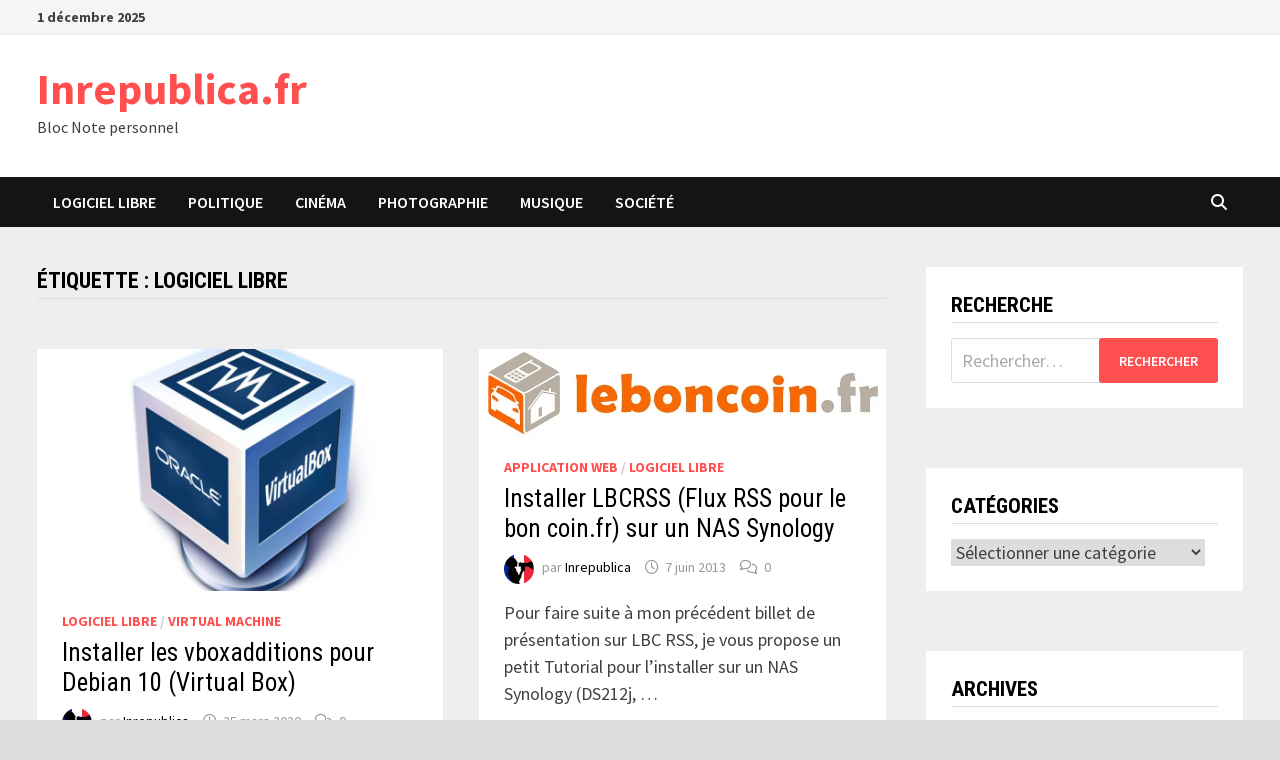

--- FILE ---
content_type: text/html; charset=UTF-8
request_url: https://inrepublica.fr/blog/tag/logiciel-libre-2/
body_size: 55855
content:
<!doctype html>
<html lang="fr-FR">
<head>
	<meta charset="UTF-8">
	<meta name="viewport" content="width=device-width, initial-scale=1">
	<link rel="profile" href="https://gmpg.org/xfn/11">

	<title>logiciel libre &#8211; Inrepublica.fr</title>
<meta name='robots' content='max-image-preview:large' />
	<style>img:is([sizes="auto" i], [sizes^="auto," i]) { contain-intrinsic-size: 3000px 1500px }</style>
	<link rel='dns-prefetch' href='//stats.wp.com' />
<link rel='dns-prefetch' href='//fonts.googleapis.com' />
<link rel='dns-prefetch' href='//v0.wordpress.com' />
<link rel='preconnect' href='//i0.wp.com' />
<link rel='preconnect' href='//c0.wp.com' />
<link rel="alternate" type="application/rss+xml" title="Inrepublica.fr &raquo; Flux" href="https://inrepublica.fr/blog/feed/" />
<link rel="alternate" type="application/rss+xml" title="Inrepublica.fr &raquo; Flux des commentaires" href="https://inrepublica.fr/blog/comments/feed/" />
<link rel="alternate" type="application/rss+xml" title="Inrepublica.fr &raquo; Flux de l’étiquette logiciel libre" href="https://inrepublica.fr/blog/tag/logiciel-libre-2/feed/" />
<script type="text/javascript">
/* <![CDATA[ */
window._wpemojiSettings = {"baseUrl":"https:\/\/s.w.org\/images\/core\/emoji\/16.0.1\/72x72\/","ext":".png","svgUrl":"https:\/\/s.w.org\/images\/core\/emoji\/16.0.1\/svg\/","svgExt":".svg","source":{"concatemoji":"https:\/\/inrepublica.fr\/blog\/wp-includes\/js\/wp-emoji-release.min.js?ver=6.8.3"}};
/*! This file is auto-generated */
!function(s,n){var o,i,e;function c(e){try{var t={supportTests:e,timestamp:(new Date).valueOf()};sessionStorage.setItem(o,JSON.stringify(t))}catch(e){}}function p(e,t,n){e.clearRect(0,0,e.canvas.width,e.canvas.height),e.fillText(t,0,0);var t=new Uint32Array(e.getImageData(0,0,e.canvas.width,e.canvas.height).data),a=(e.clearRect(0,0,e.canvas.width,e.canvas.height),e.fillText(n,0,0),new Uint32Array(e.getImageData(0,0,e.canvas.width,e.canvas.height).data));return t.every(function(e,t){return e===a[t]})}function u(e,t){e.clearRect(0,0,e.canvas.width,e.canvas.height),e.fillText(t,0,0);for(var n=e.getImageData(16,16,1,1),a=0;a<n.data.length;a++)if(0!==n.data[a])return!1;return!0}function f(e,t,n,a){switch(t){case"flag":return n(e,"\ud83c\udff3\ufe0f\u200d\u26a7\ufe0f","\ud83c\udff3\ufe0f\u200b\u26a7\ufe0f")?!1:!n(e,"\ud83c\udde8\ud83c\uddf6","\ud83c\udde8\u200b\ud83c\uddf6")&&!n(e,"\ud83c\udff4\udb40\udc67\udb40\udc62\udb40\udc65\udb40\udc6e\udb40\udc67\udb40\udc7f","\ud83c\udff4\u200b\udb40\udc67\u200b\udb40\udc62\u200b\udb40\udc65\u200b\udb40\udc6e\u200b\udb40\udc67\u200b\udb40\udc7f");case"emoji":return!a(e,"\ud83e\udedf")}return!1}function g(e,t,n,a){var r="undefined"!=typeof WorkerGlobalScope&&self instanceof WorkerGlobalScope?new OffscreenCanvas(300,150):s.createElement("canvas"),o=r.getContext("2d",{willReadFrequently:!0}),i=(o.textBaseline="top",o.font="600 32px Arial",{});return e.forEach(function(e){i[e]=t(o,e,n,a)}),i}function t(e){var t=s.createElement("script");t.src=e,t.defer=!0,s.head.appendChild(t)}"undefined"!=typeof Promise&&(o="wpEmojiSettingsSupports",i=["flag","emoji"],n.supports={everything:!0,everythingExceptFlag:!0},e=new Promise(function(e){s.addEventListener("DOMContentLoaded",e,{once:!0})}),new Promise(function(t){var n=function(){try{var e=JSON.parse(sessionStorage.getItem(o));if("object"==typeof e&&"number"==typeof e.timestamp&&(new Date).valueOf()<e.timestamp+604800&&"object"==typeof e.supportTests)return e.supportTests}catch(e){}return null}();if(!n){if("undefined"!=typeof Worker&&"undefined"!=typeof OffscreenCanvas&&"undefined"!=typeof URL&&URL.createObjectURL&&"undefined"!=typeof Blob)try{var e="postMessage("+g.toString()+"("+[JSON.stringify(i),f.toString(),p.toString(),u.toString()].join(",")+"));",a=new Blob([e],{type:"text/javascript"}),r=new Worker(URL.createObjectURL(a),{name:"wpTestEmojiSupports"});return void(r.onmessage=function(e){c(n=e.data),r.terminate(),t(n)})}catch(e){}c(n=g(i,f,p,u))}t(n)}).then(function(e){for(var t in e)n.supports[t]=e[t],n.supports.everything=n.supports.everything&&n.supports[t],"flag"!==t&&(n.supports.everythingExceptFlag=n.supports.everythingExceptFlag&&n.supports[t]);n.supports.everythingExceptFlag=n.supports.everythingExceptFlag&&!n.supports.flag,n.DOMReady=!1,n.readyCallback=function(){n.DOMReady=!0}}).then(function(){return e}).then(function(){var e;n.supports.everything||(n.readyCallback(),(e=n.source||{}).concatemoji?t(e.concatemoji):e.wpemoji&&e.twemoji&&(t(e.twemoji),t(e.wpemoji)))}))}((window,document),window._wpemojiSettings);
/* ]]> */
</script>
<style id='wp-emoji-styles-inline-css' type='text/css'>

	img.wp-smiley, img.emoji {
		display: inline !important;
		border: none !important;
		box-shadow: none !important;
		height: 1em !important;
		width: 1em !important;
		margin: 0 0.07em !important;
		vertical-align: -0.1em !important;
		background: none !important;
		padding: 0 !important;
	}
</style>
<link rel='stylesheet' id='wp-block-library-css' href='https://c0.wp.com/c/6.8.3/wp-includes/css/dist/block-library/style.min.css' type='text/css' media='all' />
<style id='wp-block-library-theme-inline-css' type='text/css'>
.wp-block-audio :where(figcaption){color:#555;font-size:13px;text-align:center}.is-dark-theme .wp-block-audio :where(figcaption){color:#ffffffa6}.wp-block-audio{margin:0 0 1em}.wp-block-code{border:1px solid #ccc;border-radius:4px;font-family:Menlo,Consolas,monaco,monospace;padding:.8em 1em}.wp-block-embed :where(figcaption){color:#555;font-size:13px;text-align:center}.is-dark-theme .wp-block-embed :where(figcaption){color:#ffffffa6}.wp-block-embed{margin:0 0 1em}.blocks-gallery-caption{color:#555;font-size:13px;text-align:center}.is-dark-theme .blocks-gallery-caption{color:#ffffffa6}:root :where(.wp-block-image figcaption){color:#555;font-size:13px;text-align:center}.is-dark-theme :root :where(.wp-block-image figcaption){color:#ffffffa6}.wp-block-image{margin:0 0 1em}.wp-block-pullquote{border-bottom:4px solid;border-top:4px solid;color:currentColor;margin-bottom:1.75em}.wp-block-pullquote cite,.wp-block-pullquote footer,.wp-block-pullquote__citation{color:currentColor;font-size:.8125em;font-style:normal;text-transform:uppercase}.wp-block-quote{border-left:.25em solid;margin:0 0 1.75em;padding-left:1em}.wp-block-quote cite,.wp-block-quote footer{color:currentColor;font-size:.8125em;font-style:normal;position:relative}.wp-block-quote:where(.has-text-align-right){border-left:none;border-right:.25em solid;padding-left:0;padding-right:1em}.wp-block-quote:where(.has-text-align-center){border:none;padding-left:0}.wp-block-quote.is-large,.wp-block-quote.is-style-large,.wp-block-quote:where(.is-style-plain){border:none}.wp-block-search .wp-block-search__label{font-weight:700}.wp-block-search__button{border:1px solid #ccc;padding:.375em .625em}:where(.wp-block-group.has-background){padding:1.25em 2.375em}.wp-block-separator.has-css-opacity{opacity:.4}.wp-block-separator{border:none;border-bottom:2px solid;margin-left:auto;margin-right:auto}.wp-block-separator.has-alpha-channel-opacity{opacity:1}.wp-block-separator:not(.is-style-wide):not(.is-style-dots){width:100px}.wp-block-separator.has-background:not(.is-style-dots){border-bottom:none;height:1px}.wp-block-separator.has-background:not(.is-style-wide):not(.is-style-dots){height:2px}.wp-block-table{margin:0 0 1em}.wp-block-table td,.wp-block-table th{word-break:normal}.wp-block-table :where(figcaption){color:#555;font-size:13px;text-align:center}.is-dark-theme .wp-block-table :where(figcaption){color:#ffffffa6}.wp-block-video :where(figcaption){color:#555;font-size:13px;text-align:center}.is-dark-theme .wp-block-video :where(figcaption){color:#ffffffa6}.wp-block-video{margin:0 0 1em}:root :where(.wp-block-template-part.has-background){margin-bottom:0;margin-top:0;padding:1.25em 2.375em}
</style>
<style id='classic-theme-styles-inline-css' type='text/css'>
/*! This file is auto-generated */
.wp-block-button__link{color:#fff;background-color:#32373c;border-radius:9999px;box-shadow:none;text-decoration:none;padding:calc(.667em + 2px) calc(1.333em + 2px);font-size:1.125em}.wp-block-file__button{background:#32373c;color:#fff;text-decoration:none}
</style>
<link rel='stylesheet' id='mediaelement-css' href='https://c0.wp.com/c/6.8.3/wp-includes/js/mediaelement/mediaelementplayer-legacy.min.css' type='text/css' media='all' />
<link rel='stylesheet' id='wp-mediaelement-css' href='https://c0.wp.com/c/6.8.3/wp-includes/js/mediaelement/wp-mediaelement.min.css' type='text/css' media='all' />
<style id='jetpack-sharing-buttons-style-inline-css' type='text/css'>
.jetpack-sharing-buttons__services-list{display:flex;flex-direction:row;flex-wrap:wrap;gap:0;list-style-type:none;margin:5px;padding:0}.jetpack-sharing-buttons__services-list.has-small-icon-size{font-size:12px}.jetpack-sharing-buttons__services-list.has-normal-icon-size{font-size:16px}.jetpack-sharing-buttons__services-list.has-large-icon-size{font-size:24px}.jetpack-sharing-buttons__services-list.has-huge-icon-size{font-size:36px}@media print{.jetpack-sharing-buttons__services-list{display:none!important}}.editor-styles-wrapper .wp-block-jetpack-sharing-buttons{gap:0;padding-inline-start:0}ul.jetpack-sharing-buttons__services-list.has-background{padding:1.25em 2.375em}
</style>
<style id='global-styles-inline-css' type='text/css'>
:root{--wp--preset--aspect-ratio--square: 1;--wp--preset--aspect-ratio--4-3: 4/3;--wp--preset--aspect-ratio--3-4: 3/4;--wp--preset--aspect-ratio--3-2: 3/2;--wp--preset--aspect-ratio--2-3: 2/3;--wp--preset--aspect-ratio--16-9: 16/9;--wp--preset--aspect-ratio--9-16: 9/16;--wp--preset--color--black: #000000;--wp--preset--color--cyan-bluish-gray: #abb8c3;--wp--preset--color--white: #ffffff;--wp--preset--color--pale-pink: #f78da7;--wp--preset--color--vivid-red: #cf2e2e;--wp--preset--color--luminous-vivid-orange: #ff6900;--wp--preset--color--luminous-vivid-amber: #fcb900;--wp--preset--color--light-green-cyan: #7bdcb5;--wp--preset--color--vivid-green-cyan: #00d084;--wp--preset--color--pale-cyan-blue: #8ed1fc;--wp--preset--color--vivid-cyan-blue: #0693e3;--wp--preset--color--vivid-purple: #9b51e0;--wp--preset--gradient--vivid-cyan-blue-to-vivid-purple: linear-gradient(135deg,rgba(6,147,227,1) 0%,rgb(155,81,224) 100%);--wp--preset--gradient--light-green-cyan-to-vivid-green-cyan: linear-gradient(135deg,rgb(122,220,180) 0%,rgb(0,208,130) 100%);--wp--preset--gradient--luminous-vivid-amber-to-luminous-vivid-orange: linear-gradient(135deg,rgba(252,185,0,1) 0%,rgba(255,105,0,1) 100%);--wp--preset--gradient--luminous-vivid-orange-to-vivid-red: linear-gradient(135deg,rgba(255,105,0,1) 0%,rgb(207,46,46) 100%);--wp--preset--gradient--very-light-gray-to-cyan-bluish-gray: linear-gradient(135deg,rgb(238,238,238) 0%,rgb(169,184,195) 100%);--wp--preset--gradient--cool-to-warm-spectrum: linear-gradient(135deg,rgb(74,234,220) 0%,rgb(151,120,209) 20%,rgb(207,42,186) 40%,rgb(238,44,130) 60%,rgb(251,105,98) 80%,rgb(254,248,76) 100%);--wp--preset--gradient--blush-light-purple: linear-gradient(135deg,rgb(255,206,236) 0%,rgb(152,150,240) 100%);--wp--preset--gradient--blush-bordeaux: linear-gradient(135deg,rgb(254,205,165) 0%,rgb(254,45,45) 50%,rgb(107,0,62) 100%);--wp--preset--gradient--luminous-dusk: linear-gradient(135deg,rgb(255,203,112) 0%,rgb(199,81,192) 50%,rgb(65,88,208) 100%);--wp--preset--gradient--pale-ocean: linear-gradient(135deg,rgb(255,245,203) 0%,rgb(182,227,212) 50%,rgb(51,167,181) 100%);--wp--preset--gradient--electric-grass: linear-gradient(135deg,rgb(202,248,128) 0%,rgb(113,206,126) 100%);--wp--preset--gradient--midnight: linear-gradient(135deg,rgb(2,3,129) 0%,rgb(40,116,252) 100%);--wp--preset--font-size--small: 13px;--wp--preset--font-size--medium: 20px;--wp--preset--font-size--large: 36px;--wp--preset--font-size--x-large: 42px;--wp--preset--spacing--20: 0.44rem;--wp--preset--spacing--30: 0.67rem;--wp--preset--spacing--40: 1rem;--wp--preset--spacing--50: 1.5rem;--wp--preset--spacing--60: 2.25rem;--wp--preset--spacing--70: 3.38rem;--wp--preset--spacing--80: 5.06rem;--wp--preset--shadow--natural: 6px 6px 9px rgba(0, 0, 0, 0.2);--wp--preset--shadow--deep: 12px 12px 50px rgba(0, 0, 0, 0.4);--wp--preset--shadow--sharp: 6px 6px 0px rgba(0, 0, 0, 0.2);--wp--preset--shadow--outlined: 6px 6px 0px -3px rgba(255, 255, 255, 1), 6px 6px rgba(0, 0, 0, 1);--wp--preset--shadow--crisp: 6px 6px 0px rgba(0, 0, 0, 1);}:where(.is-layout-flex){gap: 0.5em;}:where(.is-layout-grid){gap: 0.5em;}body .is-layout-flex{display: flex;}.is-layout-flex{flex-wrap: wrap;align-items: center;}.is-layout-flex > :is(*, div){margin: 0;}body .is-layout-grid{display: grid;}.is-layout-grid > :is(*, div){margin: 0;}:where(.wp-block-columns.is-layout-flex){gap: 2em;}:where(.wp-block-columns.is-layout-grid){gap: 2em;}:where(.wp-block-post-template.is-layout-flex){gap: 1.25em;}:where(.wp-block-post-template.is-layout-grid){gap: 1.25em;}.has-black-color{color: var(--wp--preset--color--black) !important;}.has-cyan-bluish-gray-color{color: var(--wp--preset--color--cyan-bluish-gray) !important;}.has-white-color{color: var(--wp--preset--color--white) !important;}.has-pale-pink-color{color: var(--wp--preset--color--pale-pink) !important;}.has-vivid-red-color{color: var(--wp--preset--color--vivid-red) !important;}.has-luminous-vivid-orange-color{color: var(--wp--preset--color--luminous-vivid-orange) !important;}.has-luminous-vivid-amber-color{color: var(--wp--preset--color--luminous-vivid-amber) !important;}.has-light-green-cyan-color{color: var(--wp--preset--color--light-green-cyan) !important;}.has-vivid-green-cyan-color{color: var(--wp--preset--color--vivid-green-cyan) !important;}.has-pale-cyan-blue-color{color: var(--wp--preset--color--pale-cyan-blue) !important;}.has-vivid-cyan-blue-color{color: var(--wp--preset--color--vivid-cyan-blue) !important;}.has-vivid-purple-color{color: var(--wp--preset--color--vivid-purple) !important;}.has-black-background-color{background-color: var(--wp--preset--color--black) !important;}.has-cyan-bluish-gray-background-color{background-color: var(--wp--preset--color--cyan-bluish-gray) !important;}.has-white-background-color{background-color: var(--wp--preset--color--white) !important;}.has-pale-pink-background-color{background-color: var(--wp--preset--color--pale-pink) !important;}.has-vivid-red-background-color{background-color: var(--wp--preset--color--vivid-red) !important;}.has-luminous-vivid-orange-background-color{background-color: var(--wp--preset--color--luminous-vivid-orange) !important;}.has-luminous-vivid-amber-background-color{background-color: var(--wp--preset--color--luminous-vivid-amber) !important;}.has-light-green-cyan-background-color{background-color: var(--wp--preset--color--light-green-cyan) !important;}.has-vivid-green-cyan-background-color{background-color: var(--wp--preset--color--vivid-green-cyan) !important;}.has-pale-cyan-blue-background-color{background-color: var(--wp--preset--color--pale-cyan-blue) !important;}.has-vivid-cyan-blue-background-color{background-color: var(--wp--preset--color--vivid-cyan-blue) !important;}.has-vivid-purple-background-color{background-color: var(--wp--preset--color--vivid-purple) !important;}.has-black-border-color{border-color: var(--wp--preset--color--black) !important;}.has-cyan-bluish-gray-border-color{border-color: var(--wp--preset--color--cyan-bluish-gray) !important;}.has-white-border-color{border-color: var(--wp--preset--color--white) !important;}.has-pale-pink-border-color{border-color: var(--wp--preset--color--pale-pink) !important;}.has-vivid-red-border-color{border-color: var(--wp--preset--color--vivid-red) !important;}.has-luminous-vivid-orange-border-color{border-color: var(--wp--preset--color--luminous-vivid-orange) !important;}.has-luminous-vivid-amber-border-color{border-color: var(--wp--preset--color--luminous-vivid-amber) !important;}.has-light-green-cyan-border-color{border-color: var(--wp--preset--color--light-green-cyan) !important;}.has-vivid-green-cyan-border-color{border-color: var(--wp--preset--color--vivid-green-cyan) !important;}.has-pale-cyan-blue-border-color{border-color: var(--wp--preset--color--pale-cyan-blue) !important;}.has-vivid-cyan-blue-border-color{border-color: var(--wp--preset--color--vivid-cyan-blue) !important;}.has-vivid-purple-border-color{border-color: var(--wp--preset--color--vivid-purple) !important;}.has-vivid-cyan-blue-to-vivid-purple-gradient-background{background: var(--wp--preset--gradient--vivid-cyan-blue-to-vivid-purple) !important;}.has-light-green-cyan-to-vivid-green-cyan-gradient-background{background: var(--wp--preset--gradient--light-green-cyan-to-vivid-green-cyan) !important;}.has-luminous-vivid-amber-to-luminous-vivid-orange-gradient-background{background: var(--wp--preset--gradient--luminous-vivid-amber-to-luminous-vivid-orange) !important;}.has-luminous-vivid-orange-to-vivid-red-gradient-background{background: var(--wp--preset--gradient--luminous-vivid-orange-to-vivid-red) !important;}.has-very-light-gray-to-cyan-bluish-gray-gradient-background{background: var(--wp--preset--gradient--very-light-gray-to-cyan-bluish-gray) !important;}.has-cool-to-warm-spectrum-gradient-background{background: var(--wp--preset--gradient--cool-to-warm-spectrum) !important;}.has-blush-light-purple-gradient-background{background: var(--wp--preset--gradient--blush-light-purple) !important;}.has-blush-bordeaux-gradient-background{background: var(--wp--preset--gradient--blush-bordeaux) !important;}.has-luminous-dusk-gradient-background{background: var(--wp--preset--gradient--luminous-dusk) !important;}.has-pale-ocean-gradient-background{background: var(--wp--preset--gradient--pale-ocean) !important;}.has-electric-grass-gradient-background{background: var(--wp--preset--gradient--electric-grass) !important;}.has-midnight-gradient-background{background: var(--wp--preset--gradient--midnight) !important;}.has-small-font-size{font-size: var(--wp--preset--font-size--small) !important;}.has-medium-font-size{font-size: var(--wp--preset--font-size--medium) !important;}.has-large-font-size{font-size: var(--wp--preset--font-size--large) !important;}.has-x-large-font-size{font-size: var(--wp--preset--font-size--x-large) !important;}
:where(.wp-block-post-template.is-layout-flex){gap: 1.25em;}:where(.wp-block-post-template.is-layout-grid){gap: 1.25em;}
:where(.wp-block-columns.is-layout-flex){gap: 2em;}:where(.wp-block-columns.is-layout-grid){gap: 2em;}
:root :where(.wp-block-pullquote){font-size: 1.5em;line-height: 1.6;}
</style>
<link rel='stylesheet' id='mkaz-code-syntax-prism-css-css' href='https://inrepublica.fr/blog/wp-content/plugins/code-syntax-block/assets/prism-a11y-dark.css?ver=1715168936' type='text/css' media='all' />
<link rel='stylesheet' id='font-awesome-css' href='https://inrepublica.fr/blog/wp-content/themes/bam/assets/fonts/css/all.min.css?ver=6.7.2' type='text/css' media='all' />
<link rel='stylesheet' id='bam-style-css' href='https://inrepublica.fr/blog/wp-content/themes/bam/style.css?ver=1.3.5' type='text/css' media='all' />
<link rel='stylesheet' id='bam-google-fonts-css' href='https://fonts.googleapis.com/css?family=Source+Sans+Pro%3A100%2C200%2C300%2C400%2C500%2C600%2C700%2C800%2C900%2C100i%2C200i%2C300i%2C400i%2C500i%2C600i%2C700i%2C800i%2C900i|Roboto+Condensed%3A100%2C200%2C300%2C400%2C500%2C600%2C700%2C800%2C900%2C100i%2C200i%2C300i%2C400i%2C500i%2C600i%2C700i%2C800i%2C900i%26subset%3Dlatin' type='text/css' media='all' />
<link rel="https://api.w.org/" href="https://inrepublica.fr/blog/wp-json/" /><link rel="alternate" title="JSON" type="application/json" href="https://inrepublica.fr/blog/wp-json/wp/v2/tags/122" /><link rel="EditURI" type="application/rsd+xml" title="RSD" href="https://inrepublica.fr/blog/xmlrpc.php?rsd" />
<meta name="generator" content="WordPress 6.8.3" />
	<style>img#wpstats{display:none}</style>
		
<!-- Jetpack Open Graph Tags -->
<meta property="og:type" content="website" />
<meta property="og:title" content="logiciel libre &#8211; Inrepublica.fr" />
<meta property="og:url" content="https://inrepublica.fr/blog/tag/logiciel-libre-2/" />
<meta property="og:site_name" content="Inrepublica.fr" />
<meta property="og:image" content="https://i0.wp.com/inrepublica.fr/blog/wp-content/uploads/2015/09/cropped-logo-site-inrepublica.png?fit=512%2C512&#038;ssl=1" />
<meta property="og:image:width" content="512" />
<meta property="og:image:height" content="512" />
<meta property="og:image:alt" content="" />
<meta property="og:locale" content="fr_FR" />

<!-- End Jetpack Open Graph Tags -->
<link rel="icon" href="https://i0.wp.com/inrepublica.fr/blog/wp-content/uploads/2015/09/cropped-logo-site-inrepublica.png?fit=32%2C32&#038;ssl=1" sizes="32x32" />
<link rel="icon" href="https://i0.wp.com/inrepublica.fr/blog/wp-content/uploads/2015/09/cropped-logo-site-inrepublica.png?fit=192%2C192&#038;ssl=1" sizes="192x192" />
<link rel="apple-touch-icon" href="https://i0.wp.com/inrepublica.fr/blog/wp-content/uploads/2015/09/cropped-logo-site-inrepublica.png?fit=180%2C180&#038;ssl=1" />
<meta name="msapplication-TileImage" content="https://i0.wp.com/inrepublica.fr/blog/wp-content/uploads/2015/09/cropped-logo-site-inrepublica.png?fit=270%2C270&#038;ssl=1" />

		<style type="text/css" id="theme-custom-css">
			/* Color CSS */
                    .page-content a:hover,
                    .entry-content a:hover {
                        color: #00aeef;
                    }
                
                    body.boxed-layout.custom-background,
                    body.boxed-layout {
                        background-color: #dddddd;
                    }
                
                    body.boxed-layout.custom-background.separate-containers,
                    body.boxed-layout.separate-containers {
                        background-color: #dddddd;
                    }
                
                    body.wide-layout.custom-background.separate-containers,
                    body.wide-layout.separate-containers {
                        background-color: #eeeeee;
                    }		</style>

	</head>

<body class="archive tag tag-logiciel-libre-2 tag-122 wp-embed-responsive wp-theme-bam hfeed boxed-layout right-sidebar separate-containers">



<div id="page" class="site">
	<a class="skip-link screen-reader-text" href="#content">Passer au contenu</a>

	
<div id="topbar" class="bam-topbar clearfix">

    <div class="container">

                    <span class="bam-date">1 décembre 2025</span>
        
        
        
    </div>

</div>
	


<header id="masthead" class="site-header default-style">

    
    

<div id="site-header-inner" class="clearfix container left-logo">

    <div class="site-branding">
    <div class="site-branding-inner">

        
        <div class="site-branding-text">
                            <p class="site-title"><a href="https://inrepublica.fr/blog/" rel="home">Inrepublica.fr</a></p>
                                <p class="site-description">Bloc Note personnel</p>
                    </div><!-- .site-branding-text -->

    </div><!-- .site-branding-inner -->
</div><!-- .site-branding -->
        
</div><!-- #site-header-inner -->



<nav id="site-navigation" class="main-navigation">

    <div id="site-navigation-inner" class="container align-left show-search">
        
        <div class="menu-menu-haut-container"><ul id="primary-menu" class="menu"><li id="menu-item-499" class="menu-item menu-item-type-taxonomy menu-item-object-category menu-item-499"><a href="https://inrepublica.fr/blog/category/logiciel-libre/">Logiciel Libre</a></li>
<li id="menu-item-498" class="menu-item menu-item-type-taxonomy menu-item-object-category menu-item-498"><a href="https://inrepublica.fr/blog/category/politique/">Politique</a></li>
<li id="menu-item-500" class="menu-item menu-item-type-taxonomy menu-item-object-category menu-item-500"><a href="https://inrepublica.fr/blog/category/cinema/">Cinéma</a></li>
<li id="menu-item-501" class="menu-item menu-item-type-taxonomy menu-item-object-category menu-item-501"><a href="https://inrepublica.fr/blog/category/photographie/">Photographie</a></li>
<li id="menu-item-502" class="menu-item menu-item-type-taxonomy menu-item-object-category menu-item-502"><a href="https://inrepublica.fr/blog/category/musique/">Musique</a></li>
<li id="menu-item-503" class="menu-item menu-item-type-taxonomy menu-item-object-category menu-item-503"><a href="https://inrepublica.fr/blog/category/societe/">Société</a></li>
</ul></div><div class="bam-search-button-icon">
    <i class="fas fa-search" aria-hidden="true"></i>
</div>
<div class="bam-search-box-container">
    <div class="bam-search-box">
        <form role="search" method="get" class="search-form" action="https://inrepublica.fr/blog/">
				<label>
					<span class="screen-reader-text">Rechercher :</span>
					<input type="search" class="search-field" placeholder="Rechercher…" value="" name="s" />
				</label>
				<input type="submit" class="search-submit" value="Rechercher" />
			</form>    </div><!-- th-search-box -->
</div><!-- .th-search-box-container -->

        <button class="menu-toggle" aria-controls="primary-menu" aria-expanded="false" data-toggle-target=".mobile-navigation"><i class="fas fa-bars"></i>Menu</button>
        
    </div><!-- .container -->
    
</nav><!-- #site-navigation -->
<div class="mobile-dropdown">
    <nav class="mobile-navigation">
        <div class="menu-menu-haut-container"><ul id="primary-menu-mobile" class="menu"><li class="menu-item menu-item-type-taxonomy menu-item-object-category menu-item-499"><a href="https://inrepublica.fr/blog/category/logiciel-libre/">Logiciel Libre</a></li>
<li class="menu-item menu-item-type-taxonomy menu-item-object-category menu-item-498"><a href="https://inrepublica.fr/blog/category/politique/">Politique</a></li>
<li class="menu-item menu-item-type-taxonomy menu-item-object-category menu-item-500"><a href="https://inrepublica.fr/blog/category/cinema/">Cinéma</a></li>
<li class="menu-item menu-item-type-taxonomy menu-item-object-category menu-item-501"><a href="https://inrepublica.fr/blog/category/photographie/">Photographie</a></li>
<li class="menu-item menu-item-type-taxonomy menu-item-object-category menu-item-502"><a href="https://inrepublica.fr/blog/category/musique/">Musique</a></li>
<li class="menu-item menu-item-type-taxonomy menu-item-object-category menu-item-503"><a href="https://inrepublica.fr/blog/category/societe/">Société</a></li>
</ul></div>    </nav>
</div>

    
         
</header><!-- #masthead -->


	
	<div id="content" class="site-content">
		<div class="container">

	
	<div id="primary" class="content-area">

		
		<main id="main" class="site-main">

			
				<header class="page-header">
					<h1 class="page-title">Étiquette : <span>logiciel libre</span></h1>				</header><!-- .page-header -->

					
			
			<div id="blog-entries" class="blog-wrap clearfix grid-style th-grid-2">

				
				
				
					
					

<article id="post-97726" class="bam-entry clearfix grid-entry th-col-1 post-97726 post type-post status-publish format-standard has-post-thumbnail hentry category-logiciel-libre category-virtual-machine tag-debian tag-logiciel-libre-2 tag-virtual-box">

	
	<div class="blog-entry-inner clearfix">

		
				
		<div class="post-thumbnail">
			<a href="https://inrepublica.fr/blog/2020/03/25/installer-les-vboxadditions-pour-debian-10-virtual-box/" aria-hidden="true" tabindex="-1">
				<img width="890" height="530" src="https://i0.wp.com/inrepublica.fr/blog/wp-content/uploads/2020/03/virtualbox1200.jpg?resize=890%2C530&amp;ssl=1" class="attachment-bam-featured size-bam-featured wp-post-image" alt="Installer les vboxadditions pour Debian 10 (Virtual Box)" decoding="async" fetchpriority="high" srcset="https://i0.wp.com/inrepublica.fr/blog/wp-content/uploads/2020/03/virtualbox1200.jpg?resize=890%2C530&amp;ssl=1 890w, https://i0.wp.com/inrepublica.fr/blog/wp-content/uploads/2020/03/virtualbox1200.jpg?resize=445%2C265&amp;ssl=1 445w" sizes="(max-width: 890px) 100vw, 890px" />			</a>
		</div>

		
		<div class="blog-entry-content">

			
			<div class="category-list">
				<span class="cat-links"><a href="https://inrepublica.fr/blog/category/logiciel-libre/" rel="category tag">Logiciel Libre</a> / <a href="https://inrepublica.fr/blog/category/logiciel-libre/virtual-machine/" rel="category tag">Virtual Machine</a></span>			</div><!-- .category-list -->

			<header class="entry-header">
				<h2 class="entry-title"><a href="https://inrepublica.fr/blog/2020/03/25/installer-les-vboxadditions-pour-debian-10-virtual-box/" rel="bookmark">Installer les vboxadditions pour Debian 10 (Virtual Box)</a></h2>					<div class="entry-meta">
						<span class="byline"> <img class="author-photo" alt="Inrepublica" src="https://secure.gravatar.com/avatar/d11d4c903fdbcac5d998f4e8f78a6374d883c997ff14cfbc8d88f0b033345633?s=96&#038;d=mm&#038;r=g" />par <span class="author vcard"><a class="url fn n" href="https://inrepublica.fr/blog/author/clark17/">Inrepublica</a></span></span><span class="posted-on"><i class="far fa-clock"></i><a href="https://inrepublica.fr/blog/2020/03/25/installer-les-vboxadditions-pour-debian-10-virtual-box/" rel="bookmark"><time class="entry-date published sm-hu" datetime="2020-03-25T18:57:42+01:00">25 mars 2020</time><time class="updated" datetime="2020-04-06T15:05:41+01:00">6 avril 2020</time></a></span><span class="comments-link"><i class="far fa-comments"></i><a href="https://inrepublica.fr/blog/2020/03/25/installer-les-vboxadditions-pour-debian-10-virtual-box/#respond">0</a></span>					</div><!-- .entry-meta -->
							</header><!-- .entry-header -->

			
			
			<div class="entry-summary">
				<p>Pour faire tourner mes machines virtuelles j&rsquo;utilise le logiciel libre Virtual Box. Afin d&rsquo;ajouter des fonctionnalités bien utiles comme le partage des dossiers ou le &hellip; </p>
			</div><!-- .entry-summary -->

			
			<footer class="entry-footer">
							</footer><!-- .entry-footer -->

		</div><!-- .blog-entry-content -->

		
	</div><!-- .blog-entry-inner -->

</article><!-- #post-97726 -->


<article id="post-370" class="bam-entry clearfix grid-entry th-col-2 post-370 post type-post status-publish format-standard has-post-thumbnail hentry category-application-web category-logiciel-libre tag-installer tag-lbcrss tag-le-bon-coin tag-logiciel-libre-2 tag-open-source tag-synology">

	
	<div class="blog-entry-inner clearfix">

		
				
		<div class="post-thumbnail">
			<a href="https://inrepublica.fr/blog/2013/06/07/installer-lbcrss-flux-rss-pour-le-bon-coin-fr-sur-un-nas-synology/" aria-hidden="true" tabindex="-1">
				<img width="800" height="173" src="https://i0.wp.com/inrepublica.fr/blog/wp-content/uploads/2012/11/Leboncoin.fr_Logo.jpg?resize=800%2C173&amp;ssl=1" class="attachment-bam-featured size-bam-featured wp-post-image" alt="Installer LBCRSS (Flux RSS pour le bon coin.fr) sur un NAS Synology" decoding="async" srcset="https://i0.wp.com/inrepublica.fr/blog/wp-content/uploads/2012/11/Leboncoin.fr_Logo.jpg?w=800&amp;ssl=1 800w, https://i0.wp.com/inrepublica.fr/blog/wp-content/uploads/2012/11/Leboncoin.fr_Logo.jpg?resize=300%2C65&amp;ssl=1 300w, https://i0.wp.com/inrepublica.fr/blog/wp-content/uploads/2012/11/Leboncoin.fr_Logo.jpg?resize=150%2C32&amp;ssl=1 150w, https://i0.wp.com/inrepublica.fr/blog/wp-content/uploads/2012/11/Leboncoin.fr_Logo.jpg?resize=768%2C166&amp;ssl=1 768w" sizes="(max-width: 800px) 100vw, 800px" />			</a>
		</div>

		
		<div class="blog-entry-content">

			
			<div class="category-list">
				<span class="cat-links"><a href="https://inrepublica.fr/blog/category/logiciel-libre/application-web/" rel="category tag">Application Web</a> / <a href="https://inrepublica.fr/blog/category/logiciel-libre/" rel="category tag">Logiciel Libre</a></span>			</div><!-- .category-list -->

			<header class="entry-header">
				<h2 class="entry-title"><a href="https://inrepublica.fr/blog/2013/06/07/installer-lbcrss-flux-rss-pour-le-bon-coin-fr-sur-un-nas-synology/" rel="bookmark">Installer LBCRSS (Flux RSS pour le bon coin.fr) sur un NAS Synology</a></h2>					<div class="entry-meta">
						<span class="byline"> <img class="author-photo" alt="Inrepublica" src="https://secure.gravatar.com/avatar/d11d4c903fdbcac5d998f4e8f78a6374d883c997ff14cfbc8d88f0b033345633?s=96&#038;d=mm&#038;r=g" />par <span class="author vcard"><a class="url fn n" href="https://inrepublica.fr/blog/author/clark17/">Inrepublica</a></span></span><span class="posted-on"><i class="far fa-clock"></i><a href="https://inrepublica.fr/blog/2013/06/07/installer-lbcrss-flux-rss-pour-le-bon-coin-fr-sur-un-nas-synology/" rel="bookmark"><time class="entry-date published sm-hu" datetime="2013-06-07T15:19:13+01:00">7 juin 2013</time><time class="updated" datetime="2015-09-24T17:18:09+01:00">24 septembre 2015</time></a></span><span class="comments-link"><i class="far fa-comments"></i><a href="https://inrepublica.fr/blog/2013/06/07/installer-lbcrss-flux-rss-pour-le-bon-coin-fr-sur-un-nas-synology/#respond">0</a></span>					</div><!-- .entry-meta -->
							</header><!-- .entry-header -->

			
			
			<div class="entry-summary">
				<p>Pour faire suite à mon précédent billet de présentation sur LBC RSS, je vous propose un petit Tutorial pour l&rsquo;installer sur un NAS Synology (DS212j, &hellip; </p>
			</div><!-- .entry-summary -->

			
			<footer class="entry-footer">
							</footer><!-- .entry-footer -->

		</div><!-- .blog-entry-content -->

		
	</div><!-- .blog-entry-inner -->

</article><!-- #post-370 -->


<article id="post-193" class="bam-entry clearfix grid-entry th-col-1 post-193 post type-post status-publish format-standard has-post-thumbnail hentry category-application-web category-logiciel-libre tag-annonces tag-flux tag-internet tag-le-bon-coin tag-leboncoin tag-logiciel-libre-2 tag-open-source tag-petites tag-rss">

	
	<div class="blog-entry-inner clearfix">

		
				
		<div class="post-thumbnail">
			<a href="https://inrepublica.fr/blog/2013/06/05/presentation-lbcrss-un-generateur-de-flux-rss-pour-leboncoin-fr/" aria-hidden="true" tabindex="-1">
				<img width="800" height="173" src="https://i0.wp.com/inrepublica.fr/blog/wp-content/uploads/2012/11/Leboncoin.fr_Logo.jpg?resize=800%2C173&amp;ssl=1" class="attachment-bam-featured size-bam-featured wp-post-image" alt="Présentation LBCRSS, un générateur de flux RSS pour Leboncoin.fr" decoding="async" srcset="https://i0.wp.com/inrepublica.fr/blog/wp-content/uploads/2012/11/Leboncoin.fr_Logo.jpg?w=800&amp;ssl=1 800w, https://i0.wp.com/inrepublica.fr/blog/wp-content/uploads/2012/11/Leboncoin.fr_Logo.jpg?resize=300%2C65&amp;ssl=1 300w, https://i0.wp.com/inrepublica.fr/blog/wp-content/uploads/2012/11/Leboncoin.fr_Logo.jpg?resize=150%2C32&amp;ssl=1 150w, https://i0.wp.com/inrepublica.fr/blog/wp-content/uploads/2012/11/Leboncoin.fr_Logo.jpg?resize=768%2C166&amp;ssl=1 768w" sizes="(max-width: 800px) 100vw, 800px" />			</a>
		</div>

		
		<div class="blog-entry-content">

			
			<div class="category-list">
				<span class="cat-links"><a href="https://inrepublica.fr/blog/category/logiciel-libre/application-web/" rel="category tag">Application Web</a> / <a href="https://inrepublica.fr/blog/category/logiciel-libre/" rel="category tag">Logiciel Libre</a></span>			</div><!-- .category-list -->

			<header class="entry-header">
				<h2 class="entry-title"><a href="https://inrepublica.fr/blog/2013/06/05/presentation-lbcrss-un-generateur-de-flux-rss-pour-leboncoin-fr/" rel="bookmark">Présentation LBCRSS, un générateur de flux RSS pour Leboncoin.fr</a></h2>					<div class="entry-meta">
						<span class="byline"> <img class="author-photo" alt="Inrepublica" src="https://secure.gravatar.com/avatar/d11d4c903fdbcac5d998f4e8f78a6374d883c997ff14cfbc8d88f0b033345633?s=96&#038;d=mm&#038;r=g" />par <span class="author vcard"><a class="url fn n" href="https://inrepublica.fr/blog/author/clark17/">Inrepublica</a></span></span><span class="posted-on"><i class="far fa-clock"></i><a href="https://inrepublica.fr/blog/2013/06/05/presentation-lbcrss-un-generateur-de-flux-rss-pour-leboncoin-fr/" rel="bookmark"><time class="entry-date published sm-hu" datetime="2013-06-05T19:17:03+01:00">5 juin 2013</time><time class="updated" datetime="2015-09-24T17:18:42+01:00">24 septembre 2015</time></a></span><span class="comments-link"><i class="far fa-comments"></i><a href="https://inrepublica.fr/blog/2013/06/05/presentation-lbcrss-un-generateur-de-flux-rss-pour-leboncoin-fr/#comments">5</a></span>					</div><!-- .entry-meta -->
							</header><!-- .entry-header -->

			
			
			<div class="entry-summary">
				<p>Au hasard de mes pérégrinations sur le net, je suis tombé sur un script PHP que je trouve très utile et bien fait: LBCRSS. Il &hellip; </p>
			</div><!-- .entry-summary -->

			
			<footer class="entry-footer">
							</footer><!-- .entry-footer -->

		</div><!-- .blog-entry-content -->

		
	</div><!-- .blog-entry-inner -->

</article><!-- #post-193 -->


<article id="post-213" class="bam-entry clearfix grid-entry th-col-2 post-213 post type-post status-publish format-standard has-post-thumbnail hentry category-logiciel-libre category-programmation tag-aide tag-eclipse tag-logiciel-libre-2 tag-php tag-planet-libre tag-portable">

	
	<div class="blog-entry-inner clearfix">

		
				
		<div class="post-thumbnail">
			<a href="https://inrepublica.fr/blog/2013/03/12/eclipse-le-manuel-php-disponible-meme-hors-connexion/" aria-hidden="true" tabindex="-1">
				<img width="500" height="500" src="https://i0.wp.com/inrepublica.fr/blog/wp-content/uploads/2012/11/eclipse.png_1_.jpg?resize=500%2C500&amp;ssl=1" class="attachment-bam-featured size-bam-featured wp-post-image" alt="Eclipse, le manuel PHP disponible même hors connexion" decoding="async" loading="lazy" srcset="https://i0.wp.com/inrepublica.fr/blog/wp-content/uploads/2012/11/eclipse.png_1_.jpg?w=500&amp;ssl=1 500w, https://i0.wp.com/inrepublica.fr/blog/wp-content/uploads/2012/11/eclipse.png_1_.jpg?resize=300%2C300&amp;ssl=1 300w, https://i0.wp.com/inrepublica.fr/blog/wp-content/uploads/2012/11/eclipse.png_1_.jpg?resize=150%2C150&amp;ssl=1 150w" sizes="auto, (max-width: 500px) 100vw, 500px" />			</a>
		</div>

		
		<div class="blog-entry-content">

			
			<div class="category-list">
				<span class="cat-links"><a href="https://inrepublica.fr/blog/category/logiciel-libre/" rel="category tag">Logiciel Libre</a> / <a href="https://inrepublica.fr/blog/category/logiciel-libre/programmation/" rel="category tag">Programmation</a></span>			</div><!-- .category-list -->

			<header class="entry-header">
				<h2 class="entry-title"><a href="https://inrepublica.fr/blog/2013/03/12/eclipse-le-manuel-php-disponible-meme-hors-connexion/" rel="bookmark">Eclipse, le manuel PHP disponible même hors connexion</a></h2>					<div class="entry-meta">
						<span class="byline"> <img class="author-photo" alt="Inrepublica" src="https://secure.gravatar.com/avatar/d11d4c903fdbcac5d998f4e8f78a6374d883c997ff14cfbc8d88f0b033345633?s=96&#038;d=mm&#038;r=g" />par <span class="author vcard"><a class="url fn n" href="https://inrepublica.fr/blog/author/clark17/">Inrepublica</a></span></span><span class="posted-on"><i class="far fa-clock"></i><a href="https://inrepublica.fr/blog/2013/03/12/eclipse-le-manuel-php-disponible-meme-hors-connexion/" rel="bookmark"><time class="entry-date published sm-hu" datetime="2013-03-12T14:00:29+01:00">12 mars 2013</time><time class="updated" datetime="2015-09-24T17:24:11+01:00">24 septembre 2015</time></a></span><span class="comments-link"><i class="far fa-comments"></i><a href="https://inrepublica.fr/blog/2013/03/12/eclipse-le-manuel-php-disponible-meme-hors-connexion/#respond">0</a></span>					</div><!-- .entry-meta -->
							</header><!-- .entry-header -->

			
			
			<div class="entry-summary">
				<p>Dans un précédant article, je vous ai expliqué comment installé Eclipse avec le support du langage PHP. Aujourd&rsquo;hui, on va voir comment ajouter le manuel de PHP &hellip; </p>
			</div><!-- .entry-summary -->

			
			<footer class="entry-footer">
							</footer><!-- .entry-footer -->

		</div><!-- .blog-entry-content -->

		
	</div><!-- .blog-entry-inner -->

</article><!-- #post-213 -->

					
				
			</div><!-- #blog-entries -->

			
			
		</main><!-- #main -->

		
	</div><!-- #primary -->

	


<aside id="secondary" class="widget-area">

	
	<section id="search-2" class="widget widget_search"><h4 class="widget-title">Recherche</h4><form role="search" method="get" class="search-form" action="https://inrepublica.fr/blog/">
				<label>
					<span class="screen-reader-text">Rechercher :</span>
					<input type="search" class="search-field" placeholder="Rechercher…" value="" name="s" />
				</label>
				<input type="submit" class="search-submit" value="Rechercher" />
			</form></section><section id="categories-2" class="widget widget_categories"><h4 class="widget-title">Catégories</h4><form action="https://inrepublica.fr/blog" method="get"><label class="screen-reader-text" for="cat">Catégories</label><select  name='cat' id='cat' class='postform'>
	<option value='-1'>Sélectionner une catégorie</option>
	<option class="level-0" value="2">Cinéma&nbsp;&nbsp;(5)</option>
	<option class="level-0" value="6">Logiciel Libre&nbsp;&nbsp;(16)</option>
	<option class="level-1" value="17">&nbsp;&nbsp;&nbsp;Application Web&nbsp;&nbsp;(6)</option>
	<option class="level-1" value="249">&nbsp;&nbsp;&nbsp;Home Assistant&nbsp;&nbsp;(2)</option>
	<option class="level-1" value="238">&nbsp;&nbsp;&nbsp;Linux&nbsp;&nbsp;(3)</option>
	<option class="level-1" value="7">&nbsp;&nbsp;&nbsp;Multimédia&nbsp;&nbsp;(3)</option>
	<option class="level-1" value="9">&nbsp;&nbsp;&nbsp;Open Data&nbsp;&nbsp;(1)</option>
	<option class="level-1" value="13">&nbsp;&nbsp;&nbsp;Programmation&nbsp;&nbsp;(2)</option>
	<option class="level-1" value="234">&nbsp;&nbsp;&nbsp;Virtual Machine&nbsp;&nbsp;(1)</option>
	<option class="level-0" value="8">Musique&nbsp;&nbsp;(4)</option>
	<option class="level-1" value="21">&nbsp;&nbsp;&nbsp;Electronique&nbsp;&nbsp;(3)</option>
	<option class="level-1" value="24">&nbsp;&nbsp;&nbsp;Jazz&nbsp;&nbsp;(1)</option>
	<option class="level-0" value="10">Photographie&nbsp;&nbsp;(4)</option>
	<option class="level-1" value="16">&nbsp;&nbsp;&nbsp;360°&nbsp;&nbsp;(1)</option>
	<option class="level-1" value="26">&nbsp;&nbsp;&nbsp;Panoramique&nbsp;&nbsp;(3)</option>
	<option class="level-0" value="12">Politique&nbsp;&nbsp;(11)</option>
	<option class="level-1" value="18">&nbsp;&nbsp;&nbsp;Condamné par la justice&nbsp;&nbsp;(3)</option>
	<option class="level-1" value="23">&nbsp;&nbsp;&nbsp;Ils ont dit, ils ont menti&#8230;&nbsp;&nbsp;(1)</option>
	<option class="level-0" value="14">Société&nbsp;&nbsp;(3)</option>
	<option class="level-1" value="22">&nbsp;&nbsp;&nbsp;Fonction publique&nbsp;&nbsp;(1)</option>
	<option class="level-1" value="27">&nbsp;&nbsp;&nbsp;Police&nbsp;&nbsp;(1)</option>
</select>
</form><script type="text/javascript">
/* <![CDATA[ */

(function() {
	var dropdown = document.getElementById( "cat" );
	function onCatChange() {
		if ( dropdown.options[ dropdown.selectedIndex ].value > 0 ) {
			dropdown.parentNode.submit();
		}
	}
	dropdown.onchange = onCatChange;
})();

/* ]]> */
</script>
</section><section id="archives-2" class="widget widget_archive"><h4 class="widget-title">Archives</h4>		<label class="screen-reader-text" for="archives-dropdown-2">Archives</label>
		<select id="archives-dropdown-2" name="archive-dropdown">
			
			<option value="">Sélectionner un mois</option>
				<option value='https://inrepublica.fr/blog/2025/02/'> février 2025 &nbsp;(1)</option>
	<option value='https://inrepublica.fr/blog/2022/09/'> septembre 2022 &nbsp;(1)</option>
	<option value='https://inrepublica.fr/blog/2022/08/'> août 2022 &nbsp;(1)</option>
	<option value='https://inrepublica.fr/blog/2020/04/'> avril 2020 &nbsp;(2)</option>
	<option value='https://inrepublica.fr/blog/2020/03/'> mars 2020 &nbsp;(2)</option>
	<option value='https://inrepublica.fr/blog/2017/12/'> décembre 2017 &nbsp;(1)</option>
	<option value='https://inrepublica.fr/blog/2015/09/'> septembre 2015 &nbsp;(1)</option>
	<option value='https://inrepublica.fr/blog/2014/06/'> juin 2014 &nbsp;(1)</option>
	<option value='https://inrepublica.fr/blog/2014/01/'> janvier 2014 &nbsp;(1)</option>
	<option value='https://inrepublica.fr/blog/2013/11/'> novembre 2013 &nbsp;(1)</option>
	<option value='https://inrepublica.fr/blog/2013/09/'> septembre 2013 &nbsp;(3)</option>
	<option value='https://inrepublica.fr/blog/2013/08/'> août 2013 &nbsp;(1)</option>
	<option value='https://inrepublica.fr/blog/2013/06/'> juin 2013 &nbsp;(5)</option>
	<option value='https://inrepublica.fr/blog/2013/05/'> mai 2013 &nbsp;(3)</option>
	<option value='https://inrepublica.fr/blog/2013/04/'> avril 2013 &nbsp;(3)</option>
	<option value='https://inrepublica.fr/blog/2013/03/'> mars 2013 &nbsp;(2)</option>
	<option value='https://inrepublica.fr/blog/2013/01/'> janvier 2013 &nbsp;(1)</option>
	<option value='https://inrepublica.fr/blog/2012/12/'> décembre 2012 &nbsp;(3)</option>
	<option value='https://inrepublica.fr/blog/2012/11/'> novembre 2012 &nbsp;(4)</option>
	<option value='https://inrepublica.fr/blog/2011/12/'> décembre 2011 &nbsp;(1)</option>
	<option value='https://inrepublica.fr/blog/2011/11/'> novembre 2011 &nbsp;(3)</option>

		</select>

			<script type="text/javascript">
/* <![CDATA[ */

(function() {
	var dropdown = document.getElementById( "archives-dropdown-2" );
	function onSelectChange() {
		if ( dropdown.options[ dropdown.selectedIndex ].value !== '' ) {
			document.location.href = this.options[ this.selectedIndex ].value;
		}
	}
	dropdown.onchange = onSelectChange;
})();

/* ]]> */
</script>
</section><section id="rss_links-3" class="widget widget_rss_links"><h4 class="widget-title">RSS</h4><p><a target="_self" href="https://inrepublica.fr/blog/feed/" title="S’abonner aux articles"><img src="https://inrepublica.fr/blog/wp-content/plugins/jetpack/images/rss/red-medium.png" alt="Flux RSS" />&nbsp;RSS - Articles</a></p><p><a target="_self" href="https://inrepublica.fr/blog/comments/feed/" title="S’abonner aux commentaires"><img src="https://inrepublica.fr/blog/wp-content/plugins/jetpack/images/rss/red-medium.png" alt="Flux RSS" />&nbsp;RSS - Commentaires</a></p>
</section><section id="tag_cloud-2" class="widget widget_tag_cloud"><h4 class="widget-title">Mots-Clés</h4><div class="tagcloud"><a href="https://inrepublica.fr/blog/tag/affaire/" class="tag-cloud-link tag-link-34 tag-link-position-1" style="font-size: 10pt;">affaire</a>
<a href="https://inrepublica.fr/blog/tag/aide/" class="tag-cloud-link tag-link-35 tag-link-position-2" style="font-size: 10pt;">aide</a>
<a href="https://inrepublica.fr/blog/tag/americain/" class="tag-cloud-link tag-link-36 tag-link-position-3" style="font-size: 10pt;">americain</a>
<a href="https://inrepublica.fr/blog/tag/baie/" class="tag-cloud-link tag-link-42 tag-link-position-4" style="font-size: 10pt;">baie</a>
<a href="https://inrepublica.fr/blog/tag/cinema-2/" class="tag-cloud-link tag-link-54 tag-link-position-5" style="font-size: 10pt;">cinéma</a>
<a href="https://inrepublica.fr/blog/tag/condamnation/" class="tag-cloud-link tag-link-56 tag-link-position-6" style="font-size: 10pt;">condamnation</a>
<a href="https://inrepublica.fr/blog/tag/condamne/" class="tag-cloud-link tag-link-57 tag-link-position-7" style="font-size: 10pt;">condamné</a>
<a href="https://inrepublica.fr/blog/tag/coucher/" class="tag-cloud-link tag-link-59 tag-link-position-8" style="font-size: 10pt;">coucher</a>
<a href="https://inrepublica.fr/blog/tag/debian/" class="tag-cloud-link tag-link-236 tag-link-position-9" style="font-size: 10pt;">debian</a>
<a href="https://inrepublica.fr/blog/tag/ecalgrain/" class="tag-cloud-link tag-link-73 tag-link-position-10" style="font-size: 10pt;">ecalgrain</a>
<a href="https://inrepublica.fr/blog/tag/eclipse/" class="tag-cloud-link tag-link-74 tag-link-position-11" style="font-size: 10pt;">eclipse</a>
<a href="https://inrepublica.fr/blog/tag/electronique-2/" class="tag-cloud-link tag-link-78 tag-link-position-12" style="font-size: 10pt;">electronique</a>
<a href="https://inrepublica.fr/blog/tag/film/" class="tag-cloud-link tag-link-84 tag-link-position-13" style="font-size: 10pt;">film</a>
<a href="https://inrepublica.fr/blog/tag/financement/" class="tag-cloud-link tag-link-86 tag-link-position-14" style="font-size: 10pt;">financement</a>
<a href="https://inrepublica.fr/blog/tag/justice/" class="tag-cloud-link tag-link-114 tag-link-position-15" style="font-size: 10pt;">justice</a>
<a href="https://inrepublica.fr/blog/tag/le-bon-coin/" class="tag-cloud-link tag-link-117 tag-link-position-16" style="font-size: 10pt;">le bon coin</a>
<a href="https://inrepublica.fr/blog/tag/libre/" class="tag-cloud-link tag-link-120 tag-link-position-17" style="font-size: 10pt;">libre</a>
<a href="https://inrepublica.fr/blog/tag/logiciel/" class="tag-cloud-link tag-link-121 tag-link-position-18" style="font-size: 10pt;">logiciel</a>
<a href="https://inrepublica.fr/blog/tag/logiciel-libre-2/" class="tag-cloud-link tag-link-122 tag-link-position-19" style="font-size: 10pt;">logiciel libre</a>
<a href="https://inrepublica.fr/blog/tag/multimedia-2/" class="tag-cloud-link tag-link-131 tag-link-position-20" style="font-size: 10pt;">multimédia</a>
<a href="https://inrepublica.fr/blog/tag/musique-2/" class="tag-cloud-link tag-link-132 tag-link-position-21" style="font-size: 10pt;">musique</a>
<a href="https://inrepublica.fr/blog/tag/nas/" class="tag-cloud-link tag-link-226 tag-link-position-22" style="font-size: 10pt;">nas</a>
<a href="https://inrepublica.fr/blog/tag/normandie/" class="tag-cloud-link tag-link-135 tag-link-position-23" style="font-size: 10pt;">normandie</a>
<a href="https://inrepublica.fr/blog/tag/open-source/" class="tag-cloud-link tag-link-138 tag-link-position-24" style="font-size: 10pt;">open source</a>
<a href="https://inrepublica.fr/blog/tag/panoramique-2/" class="tag-cloud-link tag-link-144 tag-link-position-25" style="font-size: 10pt;">panoramique</a>
<a href="https://inrepublica.fr/blog/tag/photographie-2/" class="tag-cloud-link tag-link-149 tag-link-position-26" style="font-size: 10pt;">photographie</a>
<a href="https://inrepublica.fr/blog/tag/php/" class="tag-cloud-link tag-link-150 tag-link-position-27" style="font-size: 10pt;">php</a>
<a href="https://inrepublica.fr/blog/tag/planet-libre/" class="tag-cloud-link tag-link-152 tag-link-position-28" style="font-size: 10pt;">planet libre</a>
<a href="https://inrepublica.fr/blog/tag/politique-2/" class="tag-cloud-link tag-link-154 tag-link-position-29" style="font-size: 10pt;">politique</a>
<a href="https://inrepublica.fr/blog/tag/public/" class="tag-cloud-link tag-link-160 tag-link-position-30" style="font-size: 10pt;">public</a>
<a href="https://inrepublica.fr/blog/tag/publique/" class="tag-cloud-link tag-link-161 tag-link-position-31" style="font-size: 10pt;">publique</a>
<a href="https://inrepublica.fr/blog/tag/richard/" class="tag-cloud-link tag-link-168 tag-link-position-32" style="font-size: 10pt;">richard</a>
<a href="https://inrepublica.fr/blog/tag/soleil/" class="tag-cloud-link tag-link-177 tag-link-position-33" style="font-size: 10pt;">soleil</a>
<a href="https://inrepublica.fr/blog/tag/stephane/" class="tag-cloud-link tag-link-178 tag-link-position-34" style="font-size: 10pt;">stéphane</a>
<a href="https://inrepublica.fr/blog/tag/synology/" class="tag-cloud-link tag-link-180 tag-link-position-35" style="font-size: 10pt;">synology</a>
<a href="https://inrepublica.fr/blog/tag/techno/" class="tag-cloud-link tag-link-183 tag-link-position-36" style="font-size: 10pt;">techno</a>
<a href="https://inrepublica.fr/blog/tag/the-glitch-mob/" class="tag-cloud-link tag-link-185 tag-link-position-37" style="font-size: 10pt;">the glitch mob</a>
<a href="https://inrepublica.fr/blog/tag/tnt/" class="tag-cloud-link tag-link-189 tag-link-position-38" style="font-size: 10pt;">TNT</a>
<a href="https://inrepublica.fr/blog/tag/tuto/" class="tag-cloud-link tag-link-192 tag-link-position-39" style="font-size: 10pt;">tuto</a>
<a href="https://inrepublica.fr/blog/tag/tutoriel/" class="tag-cloud-link tag-link-193 tag-link-position-40" style="font-size: 10pt;">tutoriel</a>
<a href="https://inrepublica.fr/blog/tag/tv/" class="tag-cloud-link tag-link-194 tag-link-position-41" style="font-size: 10pt;">TV</a>
<a href="https://inrepublica.fr/blog/tag/tvheadend/" class="tag-cloud-link tag-link-195 tag-link-position-42" style="font-size: 10pt;">tvheadend</a>
<a href="https://inrepublica.fr/blog/tag/udi/" class="tag-cloud-link tag-link-196 tag-link-position-43" style="font-size: 10pt;">UDI</a>
<a href="https://inrepublica.fr/blog/tag/updraftplus/" class="tag-cloud-link tag-link-198 tag-link-position-44" style="font-size: 10pt;">UpdraftPlus</a>
<a href="https://inrepublica.fr/blog/tag/yunohost/" class="tag-cloud-link tag-link-230 tag-link-position-45" style="font-size: 10pt;">yunohost</a></div>
</section>
	
</aside><!-- #secondary -->

	</div><!-- .container -->
	</div><!-- #content -->

	
	
	<footer id="colophon" class="site-footer">

		
		
		<div class="footer-widget-area clearfix th-columns-3">
			<div class="container">
				<div class="footer-widget-area-inner">
					<div class="col column-1">
											</div>

											<div class="col column-2">
													</div>
					
											<div class="col column-3">
													</div>
					
									</div><!-- .footer-widget-area-inner -->
			</div><!-- .container -->
		</div><!-- .footer-widget-area -->

		<div class="site-info clearfix">
			<div class="container">
				<div class="copyright-container">
					Copyright &#169; 2025 <a href="https://inrepublica.fr/blog/" title="Inrepublica.fr" >Inrepublica.fr</a>.
					Alimenté par <a href="https://wordpress.org" target="_blank">WordPress</a> et <a href="https://themezhut.com/themes/bam/" target="_blank">Bam</a>.				</div><!-- .copyright-container -->
			</div><!-- .container -->
		</div><!-- .site-info -->

		
	</footer><!-- #colophon -->

	
</div><!-- #page -->


<script type="speculationrules">
{"prefetch":[{"source":"document","where":{"and":[{"href_matches":"\/blog\/*"},{"not":{"href_matches":["\/blog\/wp-*.php","\/blog\/wp-admin\/*","\/blog\/wp-content\/uploads\/*","\/blog\/wp-content\/*","\/blog\/wp-content\/plugins\/*","\/blog\/wp-content\/themes\/bam\/*","\/blog\/*\\?(.+)"]}},{"not":{"selector_matches":"a[rel~=\"nofollow\"]"}},{"not":{"selector_matches":".no-prefetch, .no-prefetch a"}}]},"eagerness":"conservative"}]}
</script>
<script type="text/javascript" id="mkaz-code-syntax-prism-js-js-extra">
/* <![CDATA[ */
var prism_settings = {"pluginUrl":"https:\/\/inrepublica.fr\/blog\/wp-content\/plugins\/code-syntax-block\/"};
/* ]]> */
</script>
<script type="text/javascript" src="https://inrepublica.fr/blog/wp-content/plugins/code-syntax-block/assets/prism/prism.js?ver=1715168936" id="mkaz-code-syntax-prism-js-js"></script>
<script type="text/javascript" src="https://inrepublica.fr/blog/wp-content/themes/bam/assets/js/main.js?ver=1.3.5" id="bam-main-js"></script>
<script type="text/javascript" src="https://inrepublica.fr/blog/wp-content/themes/bam/assets/js/skip-link-focus-fix.js?ver=20151215" id="bam-skip-link-focus-fix-js"></script>
<script type="text/javascript" id="jetpack-stats-js-before">
/* <![CDATA[ */
_stq = window._stq || [];
_stq.push([ "view", JSON.parse("{\"v\":\"ext\",\"blog\":\"174536203\",\"post\":\"0\",\"tz\":\"1\",\"srv\":\"inrepublica.fr\",\"arch_tag\":\"logiciel-libre-2\",\"arch_results\":\"4\",\"j\":\"1:15.2\"}") ]);
_stq.push([ "clickTrackerInit", "174536203", "0" ]);
/* ]]> */
</script>
<script type="text/javascript" src="https://stats.wp.com/e-202549.js" id="jetpack-stats-js" defer="defer" data-wp-strategy="defer"></script>
</body>
</html>

--- FILE ---
content_type: text/css
request_url: https://inrepublica.fr/blog/wp-content/plugins/code-syntax-block/assets/prism-a11y-dark.css?ver=1715168936
body_size: 3451
content:
/**
 * a11y-dark theme colors
 * Based on the okaidia theme: https://github.com/PrismJS/prism/blob/gh-pages/themes/prism-okaidia.css
 * Original author: ericwbailey
 */

pre.wp-block-code code {
	color: #f8f8f2;
	padding-left: 0;
	border: none;
	overflow-x: initial;
}

code[class*='language-'],
pre[class*='language-'] {
	color: #f8f8f2;
	background: none;
	font-family: Hack, 'Fira Code', Consolas, Menlo, Monaco, 'Andale Mono',
		'Lucida Console', 'Lucida Sans Typewriter', 'DejaVu Sans Mono',
		'Bitstream Vera Sans Mono', 'Liberation Mono', 'Nimbus Mono L',
		'Courier New', Courier, monospace;
	text-align: left;
	white-space: pre;
	word-spacing: normal;
	word-break: normal;
	word-wrap: normal;
	line-height: 1.5;

	-moz-tab-size: 4;
	-o-tab-size: 4;
	tab-size: 4;

	-webkit-hyphens: none;
	-moz-hyphens: none;
	-ms-hyphens: none;
	hyphens: none;
}

/* Code blocks */
pre.wp-block-code {
	background: #2b2b2b;
	overflow: auto;
}

:where(pre.wp-block-code) {
	padding: 1em;
	margin: 0.5em auto;
	border-radius: 0.3em;
}

.token.comment,
.token.prolog,
.token.doctype,
.token.cdata {
	color: #d4d0ab;
}

.token.punctuation {
	color: #fefefe;
}

.token.property,
.token.tag,
.token.constant,
.token.symbol,
.token.deleted {
	color: #ffa07a;
}

.token.boolean,
.token.number {
	color: #00e0e0;
}

.token.selector,
.token.attr-name,
.token.string,
.token.char,
.token.builtin,
.token.inserted {
	color: #abe338;
}

.token.operator,
.token.entity,
.token.url,
.language-css .token.string,
.style .token.string,
.token.variable {
	color: #00e0e0;
}

.token.atrule,
.token.attr-value,
.token.function {
	color: #ffd700;
}

.token.keyword {
	color: #00e0e0;
}

.token.regex,
.token.important {
	color: #ffd700;
}

.token.important,
.token.bold {
	font-weight: bold;
}

.token.italic {
	font-style: italic;
}

.token.entity {
	cursor: help;
}

@media screen and ( -ms-high-contrast: active ) {
	code[class*='language-'],
	pre[class*='language-'] {
		color: windowText;
		background: window;
	}

	:not( pre ) > code[class*='language-'],
	pre[class*='language-'] {
		background: window;
	}

	.token.important {
		background: highlight;
		color: window;
		font-weight: normal;
	}

	.token.atrule,
	.token.attr-value,
	.token.function,
	.token.keyword,
	.token.operator,
	.token.selector {
		font-weight: bold;
	}

	.token.attr-value,
	.token.comment,
	.token.doctype,
	.token.function,
	.token.keyword,
	.token.operator,
	.token.property,
	.token.string {
		color: highlight;
	}

	.token.attr-value,
	.token.url {
		font-weight: normal;
	}
}

pre.line-numbers {
	position: relative;
	padding-left: 3.8em;
	counter-reset: linenumber;
}

pre.line-numbers > code {
	position: relative;
	/* Padding can be tweaked by themes, but if top padding is off
	/* the line numbers don't align with the row. */
	padding-top: 0 !important;
}

.line-numbers .line-numbers-rows {
	position: absolute;
	pointer-events: none;
	top: 0;
	font-size: 100%;
	left: -3.8em;
	width: 3em; /* works for line-numbers below 1000 lines */
	letter-spacing: -1px;
	border-right: 0;

	-webkit-user-select: none;
	-moz-user-select: none;
	-ms-user-select: none;
	user-select: none;
}

.line-numbers-rows > span {
	pointer-events: none;
	display: block;
	counter-increment: linenumber;
}

.line-numbers-rows > span:before {
	content: counter( linenumber );
	color: #5c6370;
	display: block;
	padding-right: 0.8em;
	text-align: right;
}

.prism-titlename {
	margin: -14px -12px 24px -12px;
	padding: 4px 16px;
	font-family: -apple-system, BlinkMacSystemFont, 'Segoe UI', Roboto,
		Oxygen-Sans, Ubuntu, Cantarell, 'Helvetica Neue', sans-serif;
	font-weight: bold;
	color: orange;
	background-color: #444;
}


--- FILE ---
content_type: text/css
request_url: https://inrepublica.fr/blog/wp-content/themes/bam/style.css?ver=1.3.5
body_size: 56007
content:
/*
Theme Name: Bam
Theme URI: https://themezhut.com/themes/bam/
Author: ThemezHut
Author URI: https://themezhut.com/
Description: Bam WordPress theme is a great flexible theme for blogging sites. Even this is a free theme you will find most of the advanced theme customizer options that you may find only on premium themes like, typography options, header layout options, advanced color options, blog layout options, social media options, etc. Just install the theme and customize it as you like. Check the demo at: https://themezhut.com/demo/bam/
Version: 1.3.5
Tested up to: 6.8
Requires PHP: 5.3
License: GNU General Public License v2 or later
License URI: http://www.gnu.org/licenses/gpl-2.0.html
Text Domain: bam
Tags: news, blog, grid-layout, right-sidebar, two-columns, custom-logo, custom-background, custom-menu, editor-style, featured-images, footer-widgets, theme-options, threaded-comments, translation-ready, rtl-language-support

Bam WordPress Theme, Copyright 2019 ThemezHut Themes. 
Bam is distributed under the terms of the GNU GPL

Bam is based on Underscores https://underscores.me/, (C) 2012-2017 Automattic, Inc.
Underscores is distributed under the terms of the GNU GPL v2 or later.

Normalizing styles have been helped along thanks to the fine work of
Nicolas Gallagher and Jonathan Neal https://necolas.github.io/normalize.css/
*/
/*--------------------------------------------------------------
>>> TABLE OF CONTENTS:
----------------------------------------------------------------
# Normalize
# Typography
# Elements
# Forms
# Header
	## Menus
# Accessibility
# Alignments
# Clearings
# Widgets
# Content
	## Posts and pages
	## Comments
# Blocks
# Infinite scroll
# Media
	## Captions
	## Galleries
--------------------------------------------------------------*/
/*--------------------------------------------------------------
# Normalize
--------------------------------------------------------------*/
/*! normalize.css v8.0.0 | MIT License | github.com/necolas/normalize.css */
/* Document
	 ========================================================================== */
/**
 * 1. Correct the line height in all browsers.
 * 2. Prevent adjustments of font size after orientation changes in iOS.
 */
html {
  line-height: 1.15; /* 1 */
  -webkit-text-size-adjust: 100%; /* 2 */
}

/* Sections
	 ========================================================================== */
/**
 * Remove the margin in all browsers.
 */
body {
  margin: 0;
}

/**
 * Correct the font size and margin on `h1` elements within `section` and
 * `article` contexts in Chrome, Firefox, and Safari.
 */
h1 {
  font-size: 2em;
  margin: 0.67em 0;
}

/* Grouping content
	 ========================================================================== */
/**
 * 1. Add the correct box sizing in Firefox.
 * 2. Show the overflow in Edge and IE.
 */
hr {
  box-sizing: content-box; /* 1 */
  height: 0; /* 1 */
  overflow: visible; /* 2 */
}

/**
 * 1. Correct the inheritance and scaling of font size in all browsers.
 * 2. Correct the odd `em` font sizing in all browsers.
 */
pre {
  font-family: monospace, monospace; /* 1 */
  font-size: 1em; /* 2 */
}

/* Text-level semantics
	 ========================================================================== */
/**
 * Remove the gray background on active links in IE 10.
 */
a {
  background-color: transparent;
}

/**
 * 1. Remove the bottom border in Chrome 57-
 * 2. Add the correct text decoration in Chrome, Edge, IE, Opera, and Safari.
 */
abbr[title] {
  border-bottom: none; /* 1 */
  text-decoration: underline; /* 2 */
  -webkit-text-decoration: underline dotted;
          text-decoration: underline dotted; /* 2 */
}

/**
 * Add the correct font weight in Chrome, Edge, and Safari.
 */
b,
strong {
  font-weight: bolder;
}

/**
 * 1. Correct the inheritance and scaling of font size in all browsers.
 * 2. Correct the odd `em` font sizing in all browsers.
 */
code,
kbd,
samp {
  font-family: monospace, monospace; /* 1 */
  font-size: 1em; /* 2 */
}

/**
 * Add the correct font size in all browsers.
 */
small {
  font-size: 80%;
}

/**
 * Prevent `sub` and `sup` elements from affecting the line height in
 * all browsers.
 */
sub,
sup {
  font-size: 75%;
  line-height: 0;
  position: relative;
  vertical-align: baseline;
}

sub {
  bottom: -0.25em;
}

sup {
  top: -0.5em;
}

/* Embedded content
	 ========================================================================== */
/**
 * Remove the border on images inside links in IE 10.
 */
img {
  border-style: none;
}

/* Forms
	 ========================================================================== */
/**
 * 1. Change the font styles in all browsers.
 * 2. Remove the margin in Firefox and Safari.
 */
button,
input,
optgroup,
select,
textarea {
  font-family: inherit; /* 1 */
  font-size: 100%; /* 1 */
  line-height: 1.15; /* 1 */
  margin: 0; /* 2 */
}

/**
 * Show the overflow in IE.
 * 1. Show the overflow in Edge.
 */
button,
input { /* 1 */
  overflow: visible;
}

/**
 * Remove the inheritance of text transform in Edge, Firefox, and IE.
 * 1. Remove the inheritance of text transform in Firefox.
 */
button,
select { /* 1 */
  text-transform: none;
}

/**
 * Correct the inability to style clickable types in iOS and Safari.
 */
button,
[type=button],
[type=reset],
[type=submit] {
  -webkit-appearance: button;
}

/**
 * Remove the inner border and padding in Firefox.
 */
button::-moz-focus-inner,
[type=button]::-moz-focus-inner,
[type=reset]::-moz-focus-inner,
[type=submit]::-moz-focus-inner {
  border-style: none;
  padding: 0;
}

/**
 * Restore the focus styles unset by the previous rule.
 */
button:-moz-focusring,
[type=button]:-moz-focusring,
[type=reset]:-moz-focusring,
[type=submit]:-moz-focusring {
  outline: 1px dotted ButtonText;
}

/**
 * Correct the padding in Firefox.
 */
fieldset {
  padding: 0.35em 0.75em 0.625em;
}

/**
 * 1. Correct the text wrapping in Edge and IE.
 * 2. Correct the color inheritance from `fieldset` elements in IE.
 * 3. Remove the padding so developers are not caught out when they zero out
 *		`fieldset` elements in all browsers.
 */
legend {
  box-sizing: border-box; /* 1 */
  color: inherit; /* 2 */
  display: table; /* 1 */
  max-width: 100%; /* 1 */
  padding: 0; /* 3 */
  white-space: normal; /* 1 */
}

/**
 * Add the correct vertical alignment in Chrome, Firefox, and Opera.
 */
progress {
  vertical-align: baseline;
}

/**
 * Remove the default vertical scrollbar in IE 10+.
 */
textarea {
  overflow: auto;
}

/**
 * 1. Add the correct box sizing in IE 10.
 * 2. Remove the padding in IE 10.
 */
[type=checkbox],
[type=radio] {
  box-sizing: border-box; /* 1 */
  padding: 0; /* 2 */
}

/**
 * Correct the cursor style of increment and decrement buttons in Chrome.
 */
[type=number]::-webkit-inner-spin-button,
[type=number]::-webkit-outer-spin-button {
  height: auto;
}

/**
 * 1. Correct the odd appearance in Chrome and Safari.
 * 2. Correct the outline style in Safari.
 */
[type=search] {
  -webkit-appearance: textfield; /* 1 */
  outline-offset: -2px; /* 2 */
}

/**
 * Remove the inner padding in Chrome and Safari on macOS.
 */
[type=search]::-webkit-search-decoration {
  -webkit-appearance: none;
}

/**
 * 1. Correct the inability to style clickable types in iOS and Safari.
 * 2. Change font properties to `inherit` in Safari.
 */
::-webkit-file-upload-button {
  -webkit-appearance: button; /* 1 */
  font: inherit; /* 2 */
}

/* Interactive
	 ========================================================================== */
/*
 * Add the correct display in Edge, IE 10+, and Firefox.
 */
details {
  display: block;
}

/*
 * Add the correct display in all browsers.
 */
summary {
  display: list-item;
}

/* Misc
	 ========================================================================== */
/**
 * Add the correct display in IE 10+.
 */
template {
  display: none;
}

/**
 * Add the correct display in IE 10.
 */
[hidden] {
  display: none;
}

/*--------------------------------------------------------------
# Typography
--------------------------------------------------------------*/
body,
button,
input,
select,
optgroup,
textarea {
  color: #404040;
  font-family: "Source Sans Pro", Graphik, -apple-system, BlinkMacSystemFont, "Segoe UI", Roboto, Oxygen-Sans, Ubuntu, Cantarell, "Helvetica Neue", sans-serif;
  font-size: 18px;
  font-size: 1.125rem;
  line-height: 1.5;
}

h1, h2, h3, h4, h5, h6 {
  clear: both;
  font-family: "Roboto Condensed", -apple-system, BlinkMacSystemFont, "Segoe UI", Roboto, Oxygen-Sans, Ubuntu, Cantarell, "Helvetica Neue", sans-serif;
  font-weight: normal;
  line-height: 1.2;
}

h1 {
  font-size: 36px;
  font-size: 2.25rem;
  margin: 0.67em 0;
}

h2 {
  font-size: 32px;
  font-size: 2rem;
  margin: 0.83em 0;
}

h3 {
  font-size: 28px;
  font-size: 1.75rem;
  margin: 1em 0;
}

h4 {
  font-size: 24px;
  font-size: 1.5rem;
  margin: 1.2em 0;
}

h5 {
  font-size: 20px;
  font-size: 1.25rem;
  margin: 1.3em 0;
}

h6 {
  font-size: 16px;
  font-size: 1rem;
  margin: 1.4em 0;
}

p {
  margin: 0 0 1.5em;
}

dfn, cite, em, i {
  font-style: italic;
}

blockquote {
  border-left: 4px solid #FF4F4F;
  margin: 30px 0;
  padding-left: 1em;
}
blockquote p {
  font-size: 20px;
  font-size: 1.25rem;
  margin-bottom: 0;
}
blockquote cite {
  margin-top: 1em;
  display: inline-block;
}

address {
  margin: 0 0 1.5em;
}

pre {
  background: #eee;
  font-family: "Courier 10 Pitch", Courier, monospace;
  font-size: 15px;
  font-size: 0.9375rem;
  line-height: 1.6;
  margin-bottom: 1.6em;
  max-width: 100%;
  overflow: auto;
  padding: 1.6em;
}

code, kbd, tt, var {
  font-family: Monaco, Consolas, "Andale Mono", "DejaVu Sans Mono", monospace;
  font-size: 15px;
  font-size: 0.9375rem;
}

abbr, acronym {
  border-bottom: 1px dotted #666;
  cursor: help;
}

mark, ins {
  background: #fff9c0;
  text-decoration: none;
}

big {
  font-size: 125%;
}

/*--------------------------------------------------------------
# Elements
--------------------------------------------------------------*/
html {
  box-sizing: border-box;
}

*,
*:before,
*:after { /* Inherit box-sizing to make it easier to change the property for components that leverage other behavior; see https://css-tricks.com/inheriting-box-sizing-probably-slightly-better-best-practice/ */
  box-sizing: inherit;
}

hr {
  background-color: #ccc;
  border: 0;
  height: 1px;
  margin-bottom: 1.5em;
}

a {
  color: #00aeef;
  text-decoration: none;
}
a:visited {
  color: purple;
}
a:hover, a:focus, a:active {
  color: #0076a3;
}
a:focus {
  outline: thin dotted;
}
a:hover, a:active {
  outline: 0;
}

ul, ol {
  padding-left: 1rem;
  margin-left: 1rem;
}

ul {
  list-style: disc;
}

ol {
  list-style: decimal;
}

li > ul,
li > ol {
  margin-bottom: 0;
  margin-left: 1.5em;
}

dt {
  font-weight: bold;
}

dd {
  margin: 0 1.5em 1.5em;
}

img {
  height: auto; /* Make sure images are scaled correctly. */
  max-width: 100%; /* Adhere to container width. */
  vertical-align: middle;
}

figure {
  margin: 2em 0; /* Extra wide images within figure tags don't overflow the content area. */
}

table {
  border-collapse: collapse;
  margin: 0 0 1.5em;
  width: 100%;
}

table, th, td {
  border: 1px solid #ededed;
}

th {
  background: #f8f8f8;
  padding: 8px 15px;
  text-align: left;
}

.site-footer table, .site-footer th, .site-footer td {
  border: 1px solid #555;
}

.site-footer th {
  background: #222;
}

td {
  padding: 5px 15px;
}

/*--------------------------------------------------------------
# Forms
--------------------------------------------------------------*/
button,
input[type=button],
input[type=reset],
input[type=submit] {
  border: none;
  border-radius: 3px;
  background: #FF4F4F;
  color: #ffffff;
  cursor: pointer;
  font-size: 14px;
  font-size: 0.875rem;
  font-weight: 600;
  line-height: 1;
  padding: 1em 1.5em;
  text-transform: uppercase;
}
button:hover,
input[type=button]:hover,
input[type=reset]:hover,
input[type=submit]:hover {
  background: #222222;
}
button:active, button:focus,
input[type=button]:active,
input[type=button]:focus,
input[type=reset]:active,
input[type=reset]:focus,
input[type=submit]:active,
input[type=submit]:focus {
  background: #222222;
}

.bam-readmore {
  border-radius: 3px;
  background: #FF4F4F;
  color: #ffffff;
  font-size: 14px;
  font-size: 0.875rem;
  font-weight: 600;
  line-height: 1;
  padding: 0.6em 1.2em;
  text-transform: uppercase;
}
.bam-readmore:hover {
  color: #ffffff;
  background: #222222;
}
.bam-readmore:visited {
  color: #ffffff;
}
.bam-readmore:active, .bam-readmore:focus {
  color: #ffffff;
  background: #222222;
}

.entry-readmore {
  margin: 27px 0 0;
}

input[type=text],
input[type=email],
input[type=url],
input[type=password],
input[type=search],
input[type=number],
input[type=tel],
input[type=range],
input[type=date],
input[type=month],
input[type=week],
input[type=time],
input[type=datetime],
input[type=datetime-local],
input[type=color],
textarea {
  color: #666;
  border: 1px solid #dddddd;
  padding: 5px;
}
input[type=text]:focus,
input[type=email]:focus,
input[type=url]:focus,
input[type=password]:focus,
input[type=search]:focus,
input[type=number]:focus,
input[type=tel]:focus,
input[type=range]:focus,
input[type=date]:focus,
input[type=month]:focus,
input[type=week]:focus,
input[type=time]:focus,
input[type=datetime]:focus,
input[type=datetime-local]:focus,
input[type=color]:focus,
textarea:focus {
  color: #111;
}

select {
  border: 1px solid #dddddd;
}

textarea {
  width: 100%;
}

.bam-navigation-container {
  position: relative;
}

.bam-search-box-container {
  display: none;
}

.bam-search-box-container {
  background: #fff;
  border: 3px solid #E3E3E3;
  display: none;
  padding: 5px;
  position: absolute;
  right: 0;
  top: 50px;
  width: 350px;
  z-index: 999;
}

.bam-search-box input[type=submit] {
  border-radius: 0;
  box-shadow: none;
  border: none;
  height: 40px;
  line-height: 40px;
  padding: 0;
  text-shadow: none;
  text-transform: uppercase;
  width: 92px;
  cursor: pointer;
}

.bam-search-box input[type=submit]:focus {
  outline: none;
}

.bam-search-box input[type=search] {
  background: #f1f1f1;
  border: none;
  float: left;
  height: 40px;
  margin: 0;
  padding: 0 11px;
  width: 242px;
  border-radius: 0;
}

.bam-search-box input[type=search]:focus {
  outline: none;
}

/*--------------------------------------------------------------
# Navigation
--------------------------------------------------------------*/
/*--------------------------------------------------------------
## Header
--------------------------------------------------------------*/
.site-logo-image {
  float: left;
  margin-right: 10px;
}
.site-logo-image img {
  width: auto;
}

.site-branding-text {
  float: left;
}

/* Default style */
.site-header.default-style {
  background-color: #ffffff;
}
.site-header.default-style #site-header-inner {
  padding-top: 28px;
  padding-bottom: 28px;
  height: 100%;
}
.site-header.default-style .site-branding {
  float: left;
  height: 100%;
}
.site-header.default-style .header-sidebar {
  float: right;
}
.site-header.default-style .header-sidebar .widget {
  margin: 0;
}
@media (max-width: 850px) {
  .site-header.default-style #site-header-inner.right-logo .header-sidebar,
  .site-header.default-style #site-header-inner.left-logo .header-sidebar {
    margin-top: 20px;
  }
}
.site-header.default-style #site-header-inner.center-logo {
  text-align: center;
}
.site-header.default-style #site-header-inner.center-logo .site-branding {
  float: none;
  display: inline-block;
  margin: 0 auto;
}
.site-header.default-style #site-header-inner.center-logo .header-sidebar {
  display: table;
  float: none;
  margin-top: 20px;
  margin-bottom: 0;
  margin-left: auto;
  margin-right: auto;
}
.site-header.default-style #site-header-inner.right-logo .site-branding {
  float: right;
  text-align: right;
}
.site-header.default-style #site-header-inner.right-logo .header-sidebar {
  float: left;
}

.site-title {
  font-family: "Source Sans Pro", -apple-system, BlinkMacSystemFont, "Segoe UI", Roboto, Oxygen-Sans, Ubuntu, Cantarell, "Helvetica Neue", sans-serif;
  font-size: 44px;
  font-size: 2.75rem;
  font-weight: bold;
  margin: 0;
  line-height: 1.2;
}
.site-title a {
  color: #FF4F4F;
}
.site-title a:hover {
  color: #000000;
}

.site-description {
  font-size: 16px;
  font-size: 1rem;
  margin: 0 0 10px;
}

/* Horizontal style */
.site-header.horizontal-style #site-header-inner-wrap {
  background: #141414;
}
.site-header.horizontal-style .site-branding {
  float: left;
  display: table;
  height: 100%;
}
.site-header.horizontal-style .site-branding-inner {
  display: table-cell;
  vertical-align: middle;
  height: 65px;
}
.site-header.horizontal-style .site-title {
  font-size: 36px;
}
.site-header.horizontal-style .site-title a:hover {
  color: #dddddd;
}
.site-header.horizontal-style .site-description {
  color: #cccccc;
  font-size: 14px;
  margin: 0;
}
.site-header.horizontal-style .main-navigation {
  float: right;
}
.site-header.horizontal-style .header-sidebar {
  width: 100%;
  float: none;
  background: #eeeeee;
  padding: 20px;
}
.site-header.horizontal-style .header-sidebar .widget {
  margin: 0;
}
@media (max-width: 576px) {
  .site-header.horizontal-style .header-sidebar {
    padding: 10px;
  }
}
.site-header.horizontal-style .header-sidebar-inner {
  margin: 0 auto;
  display: table;
  max-width: 1400px;
}

.bam-breadcrumb-wrap {
  font-size: 15px;
}

.hentry .bam-breadcrumb-wrap {
  margin: 0 0 5px;
}

.archive .bam-breadcrumb-wrap {
  margin: 0 0 10px;
}

.bam-header-breadcrumb-bar {
  padding: 20px 0 0;
  margin-bottom: -15px;
}

.separate-containers .bam-header-breadcrumb-bar {
  padding: 10px 0;
  margin-bottom: 0px;
}

.rank-math-breadcrumb p {
  margin-bottom: 0;
}

/*--------------------------------------------------------------
## Menus
--------------------------------------------------------------*/
.main-navigation {
  font-size: 16px;
  font-size: 1rem;
}
.main-navigation ul {
  display: none;
  list-style: none;
  margin: 0;
  padding-left: 0;
}
.main-navigation ul ul {
  box-shadow: 1px 1px 4px rgba(0, 0, 0, 0.15);
  float: left;
  position: absolute;
  top: 100%;
  left: -999em;
  z-index: 99999;
}
.main-navigation ul ul ul {
  left: -999em;
  top: -10px;
}
.main-navigation ul ul li:hover > ul, .main-navigation ul ul li.focus > ul {
  left: 100%;
}
.main-navigation ul ul li a {
  font-weight: normal;
  line-height: 1.3;
  text-transform: none;
  width: 200px;
}
.main-navigation ul li:hover > ul,
.main-navigation ul li.focus > ul {
  left: auto;
}
.main-navigation li {
  float: left;
  position: relative;
}
.main-navigation li a {
  display: block;
  text-transform: uppercase;
  text-decoration: none;
  font-weight: 600;
}
.main-navigation li.menu-item-has-children > a:after,
.main-navigation li.page_item_has_children > a:after {
  font-family: "Font Awesome 5 Free";
  content: "\f107";
  display: inline-block;
  line-height: 1;
  font-size: 13px;
  margin: 1px 0 0 10px;
  font-weight: 900;
}

.main-navigation .menu-item-has-children .menu-item-has-children > a:after,
.main-navigation .page_item_has_children .menu-item-has-children > a:after {
  font-family: "Font Awesome 5 Free";
  content: "\f105";
  display: inline-block;
  float: right;
  line-height: 20px;
  font-size: 13px;
  margin: 0 0 0 10px;
  font-weight: 900;
}

.rtl .main-navigation .menu-item-has-children .menu-item-has-children > a:after,
.rtl .main-navigation .page_item_has_children .menu-item-has-children > a:after {
  content: "\f104";
}

/**
 * Default style
 */
.site-header.default-style .main-navigation {
  clear: both;
  display: block;
  float: left;
  width: 100%;
  background: #141414;
}
.site-header.default-style .main-navigation ul li a {
  color: #ffffff;
  line-height: 50px;
  padding: 0 16px;
}
.site-header.default-style .main-navigation ul li a:hover {
  color: #FF4F4F;
}
.site-header.default-style .main-navigation ul ul {
  padding: 10px;
  background: #333333;
}
.site-header.default-style .main-navigation ul ul li a {
  color: #eeeeee;
  padding-top: 10px;
  padding-bottom: 10px;
  line-height: 1.3;
}
.site-header.default-style .main-navigation ul ul li a:hover {
  color: #ffffff;
  background: #FF4F4F;
}
.site-header.default-style .main-navigation .current_page_item > a,
.site-header.default-style .main-navigation .current-menu-item > a,
.site-header.default-style .main-navigation .current_page_ancestor > a,
.site-header.default-style .main-navigation .current-menu-ancestor > a {
  color: #FF4F4F;
}
@media screen and (min-width: 959px) {
  .site-header.default-style .main-navigation #site-navigation-inner.align-center #primary-menu {
    display: table;
    margin: 0 auto;
  }
}
.site-header.default-style .main-navigation #site-navigation-inner.align-right #primary-menu {
  float: right;
}
.site-header.default-style .main-navigation #site-navigation-inner.align-left #primary-menu {
  float: left;
}
.site-header.default-style .main-navigation #site-navigation-inner.show-search ul {
  margin-right: 40px;
}

/**
 * Horizontal Style 
 */
.site-header.horizontal-style .main-navigation ul li a {
  color: #ffffff;
  line-height: 65px;
  padding: 0 16px;
}
.site-header.horizontal-style .main-navigation ul li a:hover {
  color: #FF4F4F;
}
.site-header.horizontal-style .main-navigation ul ul {
  padding: 10px;
  background: #333333;
}
.site-header.horizontal-style .main-navigation ul ul li a {
  color: #ffffff;
  padding-top: 10px;
  padding-bottom: 10px;
  line-height: 1.3;
}
.site-header.horizontal-style .main-navigation ul ul li a:hover {
  color: #ffffff;
  background: #FF4F4F;
}
.site-header.horizontal-style .main-navigation .current_page_item > a,
.site-header.horizontal-style .main-navigation .current-menu-item > a,
.site-header.horizontal-style .main-navigation .current_page_ancestor > a,
.site-header.horizontal-style .main-navigation .current-menu-ancestor > a {
  color: #FF4F4F;
}
.site-header.horizontal-style .main-navigation #site-navigation-inner.show-search ul {
  margin-right: 40px;
}

#site-navigation-inner {
  position: relative;
}

/* Mobile Dropdown Navigation. */
.mobile-dropdown {
  clear: both;
}

.mobile-navigation {
  display: none;
  background: #333333;
}
.mobile-navigation ul {
  list-style: none;
  margin: 0;
  padding: 30px;
}
.mobile-navigation ul li {
  position: relative;
  border-bottom: 1px solid #222222;
}
.mobile-navigation ul li a {
  display: block;
  width: 100%;
  line-height: 45px;
  color: #ffffff;
  font-size: 16px;
  font-size: 1rem;
  text-transform: uppercase;
}
.mobile-navigation ul ul {
  display: none;
  padding: 0 0 0 20px;
  border-top: 1px solid #222222;
}
.mobile-navigation ul ul.toggled-on {
  display: block;
}

.mobile-navigation.toggled-on {
  display: block;
}

.menu-toggle {
  cursor: pointer;
  border: none;
  background: transparent;
  line-height: 50px;
  border-radius: 0;
  padding: 0 10px;
  color: #ffffff;
  display: block;
  font-size: 16px;
  font-size: 1rem;
}
.menu-toggle i.fas {
  margin-right: 10px;
}

.site-header.horizontal-style .menu-toggle {
  line-height: 65px;
}

.dropdown-toggle {
  cursor: pointer;
  background: transparent;
  color: #ffffff;
  font-size: 18px;
  position: absolute;
  top: 0;
  right: 0;
  line-height: 45px;
  padding: 0 15px;
  border-left: 1px dotted #222222;
  border-right: 1px dotted #222222;
  border-radius: 0;
}

button.dropdown-toggle::after {
  content: "+";
}

button.dropdown-toggle.toggled-on::after {
  content: "-";
}

@media screen and (min-width: 959px) {
  .mobile-dropdown,
  .menu-toggle {
    display: none;
  }
  .main-navigation ul {
    display: block;
  }
}
.site-main .comment-navigation,
.site-main .posts-navigation,
.site-main .post-navigation {
  margin: 0 0 60px;
  overflow: hidden;
}
.comment-navigation .nav-previous,
.posts-navigation .nav-previous,
.post-navigation .nav-previous {
  float: left;
  width: 50%;
}
.comment-navigation .nav-next,
.posts-navigation .nav-next,
.post-navigation .nav-next {
  float: right;
  text-align: right;
  width: 50%;
}

.posts-navigation {
  color: #444444;
}
.posts-navigation .nav-previous a,
.posts-navigation .nav-next a {
  font-size: 18px;
  font-size: 1.125rem;
  font-weight: 700;
  text-transform: uppercase;
  color: #444444;
}
.posts-navigation .nav-previous a:hover,
.posts-navigation .nav-next a:hover {
  color: #FF4F4F;
}
.posts-navigation .nav-previous a::before {
  content: "\f104";
  display: inline-block;
  line-height: 1;
  font-family: "Font Awesome 5 Free";
  font-size: 18px;
  margin: 0 1em 0 0;
  font-weight: 900;
}
.posts-navigation .nav-next a::after {
  content: "\f105";
  display: inline-block;
  line-height: 1;
  font-family: "Font Awesome 5 Free";
  font-size: 18px;
  margin: 0 0 0 1em;
  font-weight: 900;
}

.rtl .posts-navigation .nav-previous a::before {
  content: "\f105";
}

.rtl .posts-navigation .nav-next a::after {
  content: "\f104";
}

.post-navigation .nav-previous .meta-nav,
.post-navigation .nav-next .meta-nav {
  font-size: 16px;
  font-size: 1rem;
  font-weight: 600;
  text-transform: uppercase;
  color: #bdbdbd;
}
.post-navigation .nav-previous .post-title,
.post-navigation .nav-next .post-title {
  color: #000000;
  font-size: 20px;
  font-size: 1.25rem;
  font-weight: 600;
}
.post-navigation .nav-previous .post-title:hover,
.post-navigation .nav-next .post-title:hover {
  color: #FF4F4F;
}

/**
 * Search toggle
 */
.site-header.horizontal-style .bam-search-button-icon {
  line-height: 65px;
}
.site-header.horizontal-style .bam-search-box-container {
  top: 65px;
}

.site-header.default-style .bam-search-button-icon {
  line-height: 50px;
}
.site-header.default-style .bam-search-box-container {
  top: 50px;
}

.bam-search-button-icon {
  position: absolute;
  top: 0;
  right: 0;
  padding: 0 16px;
  color: #ffffff;
  cursor: pointer;
}

@media (max-width: 959px) {
  .site-header.horizontal-style .bam-search-button-icon {
    right: 80px;
  }
}

.bam-search-box-container {
  display: none;
  position: absolute;
  right: 0;
}

.bam-search-box-container.active {
  display: block;
}

/**
 * Pagination
 */
.pagination {
  margin: 10px 0 30px;
}
.pagination .page-numbers {
  border: 1px solid #cccccc;
  color: #404040;
  padding: 8px 15px;
  margin: 0 2px 5px 2px;
  display: inline-block;
}
.pagination .page-numbers.next,
.pagination .page-numbers.previous {
  margin: 0;
}
.pagination .page-numbers.current {
  background: #FF4F4F;
  border: 1px solid #FF4F4F;
  color: #ffffff;
}
.pagination a.page-numbers:hover {
  background: #FF4F4F;
  border: 1px solid #FF4F4F;
  color: #ffffff;
}

.infinite-scroll .pagination {
  display: none;
}

/*--------------------------------------------------------------
## Top Bar
--------------------------------------------------------------*/
.bam-topbar {
  border-bottom: 1px solid #eeeeee;
  background: #f5f5f5;
}
.bam-topbar .bam-social-link i {
  font-size: 14px;
  line-height: 35px;
  padding: 0 5px;
}
@media (min-width: 992px) {
  .bam-topbar {
    height: 35px;
  }
}

.bam-topbar-social {
  float: right;
}

.bam-social-icon .fa {
  font-family: "Font Awesome 5 Free";
}

.bam-topbar-social.colored .bam-social-link.facebook i {
  color: #3b5998;
}
.bam-topbar-social.colored .bam-social-link.twitter i {
  color: #000000;
}
.bam-topbar-social.colored .bam-social-link.dribbble i {
  color: #ea4c89;
}
.bam-topbar-social.colored .bam-social-link.pinterest i {
  color: #c8232c;
}
.bam-topbar-social.colored .bam-social-link.github i {
  color: #171515;
}
.bam-topbar-social.colored .bam-social-link.tumblr i {
  color: #34526f;
}
.bam-topbar-social.colored .bam-social-link.youtube i {
  color: #c4302b;
}
.bam-topbar-social.colored .bam-social-link.flickr i {
  color: #ff0084;
}
.bam-topbar-social.colored .bam-social-link.vimeo i {
  color: #1AB7EA;
}
.bam-topbar-social.colored .bam-social-link.instagram i {
  color: #3f729b;
}
.bam-topbar-social.colored .bam-social-link.codepen i {
  color: #000;
}
.bam-topbar-social.colored .bam-social-link.linkedin i {
  color: #0e76a8;
}
.bam-topbar-social.colored .bam-social-link.yelp i {
  color: #d32323;
}
.bam-topbar-social.colored .bam-social-link.skype i {
  color: #00aff0;
}
.bam-topbar-social.colored .bam-social-link.vk i {
  color: #45668e;
}
.bam-topbar-social.colored .bam-social-link.email i {
  color: #e4b872;
}
.bam-topbar-social.colored .bam-social-link.vine i {
  color: #00b488;
}
.bam-topbar-social.colored .bam-social-link.tripadvisor i {
  color: #00af87;
}
.bam-topbar-social.colored .bam-social-link.rss i {
  color: #f26522;
}
.bam-topbar-social.colored .bam-social-link.tiktok i {
  color: #000000;
}
.bam-topbar-social.colored .bam-social-link.mastodon i {
  color: #3288d4;
}
.bam-topbar-social.colored .bam-social-link.telegram i {
  color: #2AABEE;
}
.bam-topbar-social.colored .bam-social-link.discord i {
  color: #7289da;
}
.bam-topbar-social.colored .bam-social-link.twitch i {
  color: #6440a4;
}
.bam-topbar-social.colored .bam-social-link i:hover {
  color: #222222;
}

.bam-topbar-social.dark .bam-social-link i {
  color: #333333;
}
.bam-topbar-social.dark .bam-social-link i:hover {
  color: #d32323;
}

.bam-topbar-social.light .bam-social-link i {
  color: #dddddd;
}
.bam-topbar-social.light .bam-social-link.tripadvisor i:hover {
  color: #00af87;
}
.bam-topbar-social.light .bam-social-link.rss i:hover {
  color: #f26522;
}
.bam-topbar-social.light .bam-social-link.vine i:hover {
  color: #00b488;
}
.bam-topbar-social.light .bam-social-link.email i:hover {
  color: #e4b872;
}
.bam-topbar-social.light .bam-social-link.vk i:hover {
  color: #45668e;
}
.bam-topbar-social.light .bam-social-link.skype i:hover {
  color: #00aff0;
}
.bam-topbar-social.light .bam-social-link.facebook i:hover {
  color: #3b5998;
}
.bam-topbar-social.light .bam-social-link.twitter i:hover {
  color: #000000;
}
.bam-topbar-social.light .bam-social-link.dribbble i:hover {
  color: #ea4c89;
}
.bam-topbar-social.light .bam-social-link.pinterest i:hover {
  color: #c8232c;
}
.bam-topbar-social.light .bam-social-link.github i:hover {
  color: #171515;
}
.bam-topbar-social.light .bam-social-link.tumblr i:hover {
  color: #34526f;
}
.bam-topbar-social.light .bam-social-link.youtube i:hover {
  color: #c4302b;
}
.bam-topbar-social.light .bam-social-link.flickr i:hover {
  color: #ff0084;
}
.bam-topbar-social.light .bam-social-link.vimeo i:hover {
  color: #1AB7EA;
}
.bam-topbar-social.light .bam-social-link.instagram i:hover {
  color: #3f729b;
}
.bam-topbar-social.light .bam-social-link.codepen i:hover {
  color: #000;
}
.bam-topbar-social.light .bam-social-link.linkedin i:hover {
  color: #0e76a8;
}
.bam-topbar-social.light .bam-social-link.yelp i:hover {
  color: #d32323;
}
.bam-topbar-social.light .bam-social-link.tiktok i:hover {
  color: #000000;
}
.bam-topbar-social.light .bam-social-link.mastodon i:hover {
  color: #3288d4;
}
.bam-topbar-social.light .bam-social-link.telegram i:hover {
  color: #2AABEE;
}
.bam-topbar-social.light .bam-social-link.discord i:hover {
  color: #7289da;
}
.bam-topbar-social.light .bam-social-link.twitch i:hover {
  color: #6440a4;
}

.bam-date {
  line-height: 35px;
  font-size: 14px;
  font-weight: bold;
  margin-right: 25px;
  float: left;
}

.top-navigation {
  clear: both;
  display: inline-block;
}
.top-navigation ul {
  list-style: none;
  margin: 0;
  padding-left: 0;
}
.top-navigation ul ul {
  box-shadow: 1px 1px 4px rgba(0, 0, 0, 0.15);
  float: left;
  position: absolute;
  top: 100%;
  left: -999em;
  z-index: 99999;
  background: #f5f5f5;
}
.top-navigation ul ul ul {
  left: -999em;
  top: 0;
}
.top-navigation ul ul li:hover > ul, .top-navigation ul ul li.focus > ul {
  left: 100%;
}
.top-navigation ul ul a {
  width: 200px;
}
.top-navigation ul li:hover > ul,
.top-navigation ul li.focus > ul {
  left: auto;
}
.top-navigation li {
  float: left;
  position: relative;
}
.top-navigation a {
  color: #222222;
  display: block;
  line-height: 35px;
  padding: 0 10px;
  font-size: 14px;
  font-size: 0.875rem;
  text-decoration: none;
  font-weight: 600;
}
.top-navigation a:hover {
  color: #888888;
}
@media screen and (max-width: 767px) {
  .top-navigation {
    display: none;
  }
}
/*--------------------------------------------------------------
# Accessibility
--------------------------------------------------------------*/
/* Text meant only for screen readers. */
.screen-reader-text {
  border: 0;
  clip: rect(1px, 1px, 1px, 1px);
  -webkit-clip-path: inset(50%);
          clip-path: inset(50%);
  height: 1px;
  margin: -1px;
  overflow: hidden;
  padding: 0;
  position: absolute !important;
  width: 1px;
  word-wrap: normal !important; /* Many screen reader and browser combinations announce broken words as they would appear visually. */
}
.screen-reader-text:focus {
  background-color: #f1f1f1;
  border-radius: 3px;
  box-shadow: 0 0 2px 2px rgba(0, 0, 0, 0.6);
  clip: auto !important;
  -webkit-clip-path: none;
          clip-path: none;
  color: #21759b;
  display: block;
  font-size: 14px;
  font-size: 0.875rem;
  font-weight: bold;
  height: auto;
  left: 5px;
  line-height: normal;
  padding: 15px 23px 14px;
  text-decoration: none;
  top: 5px;
  width: auto;
  z-index: 100000; /* Above WP toolbar. */
}

/* Do not show the outline on the skip link target. */
#content[tabindex="-1"]:focus {
  outline: 0;
}

/*--------------------------------------------------------------
# Alignments
--------------------------------------------------------------*/
.alignleft {
  display: inline;
  float: left;
  margin-right: 1.5em;
}

.alignright {
  display: inline;
  float: right;
  margin-left: 1.5em;
}

.aligncenter {
  clear: both;
  display: block;
  margin-left: auto;
  margin-right: auto;
}

/*--------------------------------------------------------------
# Clearings
--------------------------------------------------------------*/
.clear:before,
.clear:after,
.entry-content:before,
.entry-content:after,
.comment-content:before,
.comment-content:after,
.site-header:before,
.site-header:after,
.site-content:before,
.site-content:after,
.site-footer:before,
.site-footer:after {
  content: "";
  display: table;
  table-layout: fixed;
}

.clear:after,
.entry-content:after,
.comment-content:after,
.site-header:after,
.site-content:after,
.site-footer:after {
  clear: both;
}

.clearfix:after {
  content: "";
  display: block;
  visibility: hidden;
  clear: both;
  zoom: 1;
  height: 0;
}

/*--------------------------------------------------------------
# Widgets
--------------------------------------------------------------*/
.widget {
  margin: 0 0 60px;
  /* Make sure select elements fit in widgets. */
}
.widget select {
  max-width: 100%;
}
.widget a {
  color: #000000;
}
.widget a:hover {
  color: #ff4f4f;
}
.widget ul {
  list-style: none;
  margin: 0;
  padding: 0;
}
.widget ul li {
  padding: 5px 0;
}
.widget ul li a {
  color: #404040;
}
.widget ul li a:hover {
  color: #FF4F4F;
}

.widget ul li.wp-block-social-link {
  padding: inherit;
}

body.separate-containers #secondary .widget {
  background: #ffffff;
  padding: 25px;
}

.widget-title {
  color: #000000;
  font-size: 21px;
  font-size: 1.3125rem;
  font-weight: bold;
  text-transform: uppercase;
  line-height: 1.3;
  border-bottom: 1px solid #dddddd;
  margin: 0 0 15px;
  padding-bottom: 3px;
}

.footer-widget-area {
  background: #222222;
  overflow: hidden;
}
.footer-widget-area .widget {
  color: #dddddd;
  margin: 50px 0;
}
.footer-widget-area .widget a {
  color: #eeeeee;
}
.footer-widget-area .widget a:hover {
  color: #FF4F4F;
}
.footer-widget-area .widget-title {
  color: #eeeeee;
  border-bottom: none;
}

@media (min-width: 768px) {
  .footer-widget-area-inner {
    margin: 0 -20px;
  }
  .th-columns-1 .col {
    width: 100%;
    padding: 0 20px;
  }
  .th-columns-2 .col {
    width: 50%;
    float: left;
    padding: 0 20px;
  }
  .th-columns-3 .col {
    width: 33.3333%;
    float: left;
    padding: 0 20px;
  }
  .th-columns-4 .col {
    width: 25%;
    float: left;
    padding: 0 20px;
  }
}
/* Search widget */
.search-form {
  display: block;
  position: relative;
  margin: 0;
  padding: 0;
  overflow: hidden;
  width: 100%;
}

.search-form .search-field {
  display: block;
  margin: 0;
  height: 45px;
  padding: 10px 90px 10px 10px;
  box-sizing: border-box;
  -webkit-appearance: none;
  border-radius: 3px;
  width: 100%;
}

.search-form label {
  display: block;
}

.search-form .search-field::-moz-placeholder {
  color: #aaa;
}

.search-form .search-field::placeholder {
  color: #aaa;
}

.search-form .search-submit {
  height: 45px;
  position: absolute;
  top: 0;
  right: 0;
  border: none;
  padding: 10px 20px;
  cursor: pointer;
}

.search-form .search-submit:hover {
  background: #222;
}

/* Small Posts */
.bms-posts {
  margin-left: 0;
  margin-right: 0;
  width: 47.3469387755%;
  float: left;
}
@media (max-width: 768px) {
  .bms-posts {
    width: 100%;
    margin-left: 0;
    margin-right: 0;
    float: none;
  }
}

.bms-thumb {
  float: left;
  margin-right: 15px;
  position: relative;
}
.bms-thumb img {
  max-width: 120px;
  vertical-align: top;
}
@media (min-width: 768px) and (max-width: 992px) {
  .bms-thumb img {
    max-width: 100%;
  }
}
@media (min-width: 768px) and (max-width: 992px) {
  .bms-thumb {
    width: 30%;
    margin-right: 12px;
  }
}

.bms-details {
  overflow: hidden;
}

.bms-title {
  font-size: 18px;
  font-size: 1.125rem;
  margin: 0 0 8px;
  -ms-word-wrap: break-word;
  word-wrap: break-word;
  line-height: 1.27;
}
.bms-title a {
  color: #000000;
}
.bms-title a:hover {
  color: #ff4f4f;
}

.bms-post {
  margin-bottom: 30px;
}

/* Tab Widget */
ul.bm-tab-nav {
  overflow: hidden;
  margin: 0 0 25px 0;
  list-style: none;
  padding: 0;
}

li.bm-tab {
  float: left;
  padding: 0 !important;
  text-align: center;
  width: 25%;
}
li.bm-tab a {
  width: 100%;
  border-bottom: 1px solid #dddddd;
}

li.bm-tab.th-ui-state-active a {
  border-bottom: 1px solid #ff4f4f;
  outline: 0;
}

.bm-tabs-wdt .bm-tab-anchor {
  font-size: 14px;
  padding: 10px 20px;
  line-height: 40px;
  display: inline-block;
  font-weight: bold;
  line-height: 1.3;
  color: #333;
}
.bm-tabs-wdt .bm-tab-anchor:focus {
  outline: none;
}
@media (max-width: 1199px) {
  .bm-tabs-wdt .bm-tab-anchor {
    padding: 10px 15px;
    font-size: 14px;
  }
}
.bm-tabs-wdt #bam-recent,
.bm-tabs-wdt #bam-comments,
.bm-tabs-wdt #bam-tags {
  display: none;
}

.bmw-comment {
  overflow: hidden;
  margin: 0 0 1em;
}

.bmw-comment-author,
.bam_comment_post {
  font-weight: 600;
}

.bmw-comment {
  font-size: 16px;
  font-size: 1rem;
  margin-top: 5px;
}

.bmw_avatar {
  float: left;
  margin: 0 1em 0 0;
}
.bmw_avatar img {
  height: 50px;
  width: 50px;
  border-radius: 50%;
}

.bmw-comm-content {
  overflow: hidden;
}

/* Tags Cloud */
#bam-tags a, .widget_tag_cloud .tagcloud a {
  display: block;
  float: left;
  padding: 4px 10px;
  font-weight: normal;
  background: #ff4f4f;
  color: #ffffff;
  margin: 0 1px 1px 0;
  font-size: 14px;
}

#bam-tags a:hover,
.widget_tag_cloud .tagcloud a:hover {
  background: #222222;
}

.tagcloud {
  overflow: hidden;
  clear: both;
}

.widget_sidebar_posts .widget-title {
  margin-bottom: 25px;
}

/*--------------------------------------------------------------
# Content
--------------------------------------------------------------*/
/*--------------------------------------------------------------
## Layout
--------------------------------------------------------------*/
body {
  background: #ffffff;
}

body.boxed-layout {
  background: #dddddd;
}
body.boxed-layout #page {
  max-width: 1400px;
  margin: 0 auto;
  background: #ffffff;
}
body.boxed-layout .container {
  width: auto;
  max-width: 94.286%;
}
body.boxed-layout .container-fluid {
  padding-left: 0;
  padding-right: 0;
}

.container {
  margin: 0 auto;
  width: 1320px;
  max-width: 94%;
}

.container-fluid {
  padding: 0 20px;
}

@media (min-width: 768px) {
  #primary {
    width: 72%;
    float: left;
    padding-right: 20px;
  }
  #secondary {
    width: 28%;
    float: right;
    padding-left: 20px;
  }
  body.left-sidebar #primary {
    float: right;
    padding-left: 20px;
    padding-right: 0;
  }
  body.left-sidebar #secondary {
    float: left;
    padding-left: 0;
    padding-right: 20px;
  }
}
body.no-sidebar #primary {
  width: 100%;
  float: none;
  padding: 0;
}
body.no-sidebar #secondary {
  display: none;
}

body.center-content #primary {
  width: 80%;
  float: none;
  padding: 0;
  margin: 0 auto;
}
@media (max-width: 768px) {
  body.center-content #primary {
    width: 100%;
  }
}
body.center-content #secondary {
  display: none;
}

/*--------------------------------------------------------------
## Posts and pages
--------------------------------------------------------------*/
.sticky {
  display: block;
}

.site-content {
  padding: 40px 0;
}

.single-post .post {
  margin-bottom: 50px;
}

.updated:not(.published) {
  display: none;
}

.bam-show-updated .entry-header .updated:not(.published) {
  display: inline-block;
}

.bam-show-updated .entry-header .published.sm-hu {
  display: none;
}

.page-content,
.entry-content {
  margin: 2em 0 0;
  line-height: 1.7;
  word-wrap: break-word;
  -ms-word-wrap: break-word;
}

.page-links {
  clear: both;
  margin: 0 0 1.5em;
}

.grid-style .bam-entry.th-col-1 {
  clear: both;
}

.grid-style.th-grid-2 .bam-entry {
  width: 47.8494623656%;
  float: left;
}
.grid-style.th-grid-2 .bam-entry:nth-of-type(2n) {
  margin-left: 4.3010752688%;
  float: right;
}

.grid-style.th-grid-3 {
  margin: 0 -20px;
}
.grid-style.th-grid-3 .bam-entry {
  width: 33.33333%;
  float: left;
  padding: 0 20px;
}

.grid-style.th-grid-4 {
  margin: 0 -20px;
}
.grid-style.th-grid-4 .bam-entry {
  width: 25%;
  float: left;
  padding: 0 20px;
}

.grid-style.th-grid-5 {
  margin: 0 -20px;
}
.grid-style.th-grid-5 .bam-entry {
  width: 20%;
  float: left;
  padding: 0 20px;
}

.grid-style.th-grid-6 {
  margin: 0 -20px;
}
.grid-style.th-grid-6 .bam-entry {
  width: 16.66666%;
  float: left;
  padding: 0 20px;
}

@media (max-width: 767px) {
  .grid-style.th-grid-2 .bam-entry {
    width: 100%;
  }
  .grid-style.th-grid-2 .bam-entry:nth-of-type(2n) {
    margin-left: 0;
  }
  .grid-style.th-grid-3,
  .grid-style.th-grid-4,
  .grid-style.th-grid-5,
  .grid-style.th-grid-6 {
    margin: 0;
  }
  .grid-style.th-grid-3 .bam-entry,
  .grid-style.th-grid-4 .bam-entry,
  .grid-style.th-grid-5 .bam-entry,
  .grid-style.th-grid-6 .bam-entry {
    width: 100%;
    float: none;
    padding: 0;
  }
}
.entry-title {
  word-wrap: break-word;
  -ms-word-wrap: break-word;
}

.bam-entry {
  margin-bottom: 50px;
}
.bam-entry .category-list {
  margin: 0 0 5px;
}
.bam-entry .entry-header {
  margin-bottom: 15px;
}
.bam-entry .entry-title {
  font-size: 25px;
  font-size: 1.5625rem;
  margin: 0 0 10px;
  line-height: 1.2;
}
.bam-entry .entry-title a {
  color: #000000;
}
.bam-entry .entry-title a:hover {
  color: #FF4F4F;
}
.bam-entry .entry-summary {
  margin: 0 0 25px;
}
.bam-entry .entry-summary p {
  margin: 0;
}

.bam-entry.grid-entry .post-thumbnail {
  margin-bottom: 10px;
}

body.separate-containers {
  background-color: #eeeeee;
}
body.separate-containers .blog-entry-inner {
  padding: 25px;
  background: #ffffff;
}

body.boxed-layout.custom-background.separate-containers .site-content,
body.boxed-layout.separate-containers .site-content {
  background-color: #eeeeee;
}

body.separate-containers.single .site-main,
body.separate-containers.page .site-main {
  padding: 25px;
  background: #ffffff;
}

body.separate-containers .bam-entry.grid-entry .post-thumbnail {
  margin: -25px -25px 15px -25px;
}

body.separate-containers.single .post-thumbnail {
  margin: -25px -25px 25px -25px;
}

.related-post-meta,
.entry-meta {
  font-size: 14px;
  font-size: 0.875rem;
  color: #999999;
}
.related-post-meta a,
.entry-meta a {
  color: #999999;
}
.related-post-meta a:hover,
.entry-meta a:hover {
  color: #FF4F4F;
}
.related-post-meta i.far,
.entry-meta i.far {
  margin-right: 6px;
}
.related-post-meta .byline a,
.entry-meta .byline a {
  color: #000000;
}
.related-post-meta .byline a:hover,
.entry-meta .byline a:hover {
  color: #FF4F4F;
}

.cat-links {
  color: #cccccc;
  font-size: 14px;
  font-size: 0.875rem;
  font-weight: bold;
  text-transform: uppercase;
}
.cat-links a {
  color: #FF4F4F;
}
.cat-links a:hover {
  color: #404040;
}

.byline,
.posted-on,
.comments-link {
  margin-right: 1em;
  display: inline-block;
}

.byline img.author-photo {
  width: 30px;
  height: 30px;
  margin-right: 8px;
  border-radius: 50%;
}

.large-style .bam-entry .entry-title {
  font-size: 32px;
  font-size: 2rem;
}

@media (min-width: 768px) {
  .bam-entry.list-entry .post-thumbnail {
    width: 37.6344086022%;
    float: left;
    margin-right: 3.7634408602%;
    margin-bottom: 0px;
  }
  .bam-entry.list-entry .blog-entry-content {
    overflow: hidden;
  }
}

.bam-entry.large-entry .post-thumbnail {
  margin-bottom: 15px;
}

/**
 * Single Posts.
 */
.single .entry-title {
  color: #000000;
  font-size: 36px;
  font-size: 2.25rem;
  margin: 0 0 10px;
  line-height: 1.3;
}
.single .post-thumbnail {
  margin-bottom: 30px;
}
.single .category-list {
  margin: 0 0 8px;
}
.single .entry-header {
  margin-bottom: 30px;
}

.tags-links {
  margin-top: 40px;
}
.tags-links a {
  background: #444444;
  color: #eeeeee;
  display: inline-block;
  font-size: 14px;
  line-height: 25px;
  margin: 0 4px 0 0;
  padding: 0 8px;
  text-transform: uppercase;
}
.tags-links a:hover {
  background: #FF4F4F;
  color: #ffffff;
}

.bam-tags-title {
  font-size: 14px;
  background: #000000;
  display: inline-block;
  color: #ffffff;
  line-height: 25px;
  margin: 0 4px 0 0;
  padding: 0 8px;
  text-transform: uppercase;
}

/* Related Posts */
.bam-related-posts .related-post {
  margin-bottom: 35px;
}
@media (min-width: 768px) {
  .bam-related-posts .related-post {
    width: 33.3333%;
    padding: 0 15px;
    float: left;
  }
  .bam-related-posts .related-post:nth-child(3n+1) {
    clear: both;
  }
}
.bam-related-posts .related-post-title {
  word-wrap: break-word;
  -ms-word-wrap: break-word;
}

@media (min-width: 768px) {
  .related-posts-wrap {
    margin: 0 -15px;
  }
}
.related-section-title {
  color: #000000;
  font-size: 22px;
  font-size: 1.375rem;
  text-transform: uppercase;
  margin: 0 0 35px;
}

.related-post-thumbnail img {
  margin-bottom: 20px;
}

.related-post-title {
  margin: 0 0 8px;
  font-size: 20px;
  font-size: 1.25rem;
  line-height: 1.25;
}
.related-post-title a {
  color: #000000;
}
.related-post-title a:hover {
  color: #FF4F4F;
}

/* Author Box */
.bam-authorbox {
  padding: 20px;
  border: 1px solid #dddddd;
  margin: 0 0 50px;
}
.bam-authorbox .author-name {
  font-size: 19px;
  margin: 0 0 25px;
}

.bam-author-img {
  float: left;
  margin-right: 25px;
}

.bam-author-content {
  overflow: hidden;
}

.author-posts-link {
  font-size: 16px;
  font-size: 1rem;
  color: #000000;
}
.author-posts-link:visited {
  color: #000000;
}
.author-posts-link:hover {
  color: #FF4F4F;
}

/* Page Styling */
.page-entry-title {
  margin: 0 0 1em;
}

.page-header {
  margin: 0 0 50px;
}

.page-title {
  margin: 0;
}

.archive .page-title {
  color: #000000;
  font-size: 22px;
  font-size: 1.375rem;
  font-weight: bold;
  text-transform: uppercase;
  line-height: 1.3;
  border-bottom: 1px solid #dddddd;
  margin: 0;
  padding-bottom: 3px;
}

.archive-description {
  margin-top: 15px;
}

/*--------------------------------------------------------------
## Comments
--------------------------------------------------------------*/
.comment-content a {
  word-wrap: break-word;
}

.comment-content p {
  margin-top: 0;
}

.bypostauthor {
  display: block;
}

.comment-list {
  margin: 0 0 1.5em 0;
  list-style: none;
  padding: 0;
}

.says, .screen-reader-text {
  clip: rect(1px, 1px, 1px, 1px);
  height: 1px;
  overflow: hidden;
  position: absolute !important;
  width: 1px;
  word-wrap: normal !important;
}

.comment-list + .comment-respond,
.comment-navigation + .comment-respond {
  padding-top: 1.75em;
}

.comments-title,
.comment-reply-title {
  font-size: 23px;
  font-size: 1.4375rem;
  line-height: 1.3125;
  padding-top: 1.304em;
}

.comments-title {
  margin-bottom: 1.304em;
}

.comment-list {
  list-style: none;
  margin: 0;
}

.comment-list article,
.comment-list .pingback,
.comment-list .trackback {
  border-top: 1px solid #dddddd;
  padding: 30px 30px 30px 75px;
  position: relative;
}

.comment-list .children {
  list-style: none;
  margin: 0;
}

.comment-list .children > li {
  padding-left: 0.875em;
}

.comment-author {
  color: #1a1a1a;
  margin-bottom: 0.4375em;
  line-height: 1;
  display: inline;
}
.comment-author a {
  color: #FF4F4F;
}
.comment-author a:hover {
  color: #222;
}

.comment-author .avatar {
  height: 50px;
  position: absolute;
  width: 50px;
  left: 0;
  top: 22px;
  border-radius: 50%;
}

.comment-metadata,
.pingback .edit-link {
  color: #888888;
  font-size: 12px;
  font-size: 0.75rem;
  line-height: 1.6153846154;
}

footer.comment-meta {
  margin-bottom: 25px;
}

.comment-metadata {
  margin-left: 5px;
  display: inline-block;
}

.comment-metadata a,
.pingback .comment-edit-link {
  color: #888888;
}

.comment-metadata a:hover,
.comment-metadata a:focus,
.pingback .comment-edit-link:hover,
.pingback .comment-edit-link:focus {
  color: #FF4F4F;
}

.comment-metadata .edit-link,
.pingback .edit-link {
  display: inline-block;
}

.comment-content ul,
.comment-content ol {
  margin: 0 0 1.5em 1.25em;
}

.comment-content li > ul,
.comment-content li > ol {
  margin-bottom: 0;
}

.comment-reply-link {
  border-radius: 2px;
  color: #fff;
  display: inline-block;
  font-size: 12px;
  line-height: 1;
  margin-top: 1.25em;
  padding: 0.417em 0.833em;
  font-weight: bold;
  background: #222;
  text-transform: uppercase;
}

.comment-reply-link:hover,
.comment-reply-link:focus {
  background: #FF4F4F;
  color: #fff;
  outline: 0;
}

.comment-form label {
  display: block;
  font-size: 14px;
  font-size: 0.875rem;
  letter-spacing: 0.077em;
  line-height: 1.5;
  margin-bottom: 0.5em;
  text-transform: uppercase;
}

.comment-list .comment-form {
  padding-bottom: 1.75em;
}

.comment-notes,
.comment-awaiting-moderation,
.logged-in-as,
.form-allowed-tags {
  font-size: 16px;
  font-size: 1rem;
  line-height: 1.6;
  margin-bottom: 1.5em;
}
.comment-notes a,
.comment-awaiting-moderation a,
.logged-in-as a,
.form-allowed-tags a {
  color: #404040;
}
.comment-notes a:hover,
.comment-awaiting-moderation a:hover,
.logged-in-as a:hover,
.form-allowed-tags a:hover {
  color: #FF4F4F;
}

.no-comments {
  border-top: 1px solid #dddddd;
  font-weight: 700;
  margin: 0;
  padding-top: 1.75em;
}

.comment-navigation + .no-comments {
  border-top: 0;
  padding-top: 0;
}

.form-allowed-tags code {
  font-family: Inconsolata, monospace;
}

.comment-respond .form-submit {
  margin-bottom: 2em;
}

.required {
  color: #FF4F4F;
}

.comment-reply-title {
  border-top: 1px solid #ddd;
}

.comment-reply-title small {
  font-size: 100%;
}

.comment-reply-title small a {
  border: 0;
  float: right;
  font-size: 0;
}

.comment-reply-title small a:hover,
.comment-reply-title small a:focus {
  color: #1a1a1a;
}

.comment-reply-title small a:before {
  content: "\f00d";
  font-family: "Font Awesome 5 Free";
  font-weight: 900;
  font-size: 20px;
  position: relative;
  top: -5px;
  color: #FF4F4F;
}

.comment-form .comment-form-cookies-consent label {
  display: inline;
  margin-left: 1em;
}

@media (max-width: 480px) {
  .comment-form input[type=text],
  .comment-form input[type=email],
  .comment-form input[type=url] {
    width: 100%;
  }
}
/*--------------------------------------------------------------
# Blocks
--------------------------------------------------------------*/
.wp-block-quote {
  border-left: 4px solid #FF4F4F;
  margin: 30px 0;
  padding-left: 1em;
}
.wp-block-quote p {
  font-size: 20px;
  font-size: 1.25rem;
  margin-bottom: 0;
}
.wp-block-quote cite {
  margin-top: 10px;
}

.wp-block-quote[style*="text-align:right"], .wp-block-quote[style*="text-align: right"] {
  border-right: 4px solid #FF4F4F;
}

.wp-block-pullquote blockquote {
  border: none;
}
.wp-block-pullquote cite {
  margin-top: 1.5em;
  display: inline-block;
}

ul.wp-block-gallery {
  margin: 0 0 30px 0;
}

.is-style-bam-widget-title {
  color: #000000;
  font-size: 21px;
  font-size: 1.3125rem;
  font-weight: bold;
  text-transform: uppercase;
  line-height: 1.3;
  border-bottom: 1px solid #dddddd;
  margin: 0 0 15px;
  padding-bottom: 3px;
}

.wp-block-search__label.screen-reader-text {
  position: absolute;
  top: -9999em;
  left: -9999em;
}

.wp-block-search .wp-block-search__input {
  margin: 0;
  height: 45px;
  padding: 10px;
  box-sizing: border-box;
  -webkit-appearance: none;
  border-radius: 3px;
  color: #666;
  border: 1px solid #dddddd;
}

.wp-block-search .wp-block-search__button {
  height: 45px;
  border: none;
  padding: 10px 15px;
  cursor: pointer;
  margin-left: 0;
  border-radius: 3px;
  background: #FF4F4F;
  color: #ffffff;
  font-size: 14px;
  font-size: 0.875rem;
  font-weight: 600;
  line-height: 1;
}
.wp-block-search .wp-block-search__button:hover {
  background: #222;
}

/*--------------------------------------------------------------
# Infinite scroll
--------------------------------------------------------------*/
/* Globally hidden elements when Infinite Scroll is supported and in use. */
.infinite-scroll .posts-navigation,
.infinite-scroll.neverending .site-footer { /* Theme Footer (when set to scrolling) */
  display: none;
}

/* When Infinite Scroll has reached its end we need to re-display elements that were hidden (via .neverending) before. */
.infinity-end.neverending .site-footer {
  display: block;
}

.bam-jetpack-infinite.grid-style {
  display: flex;
  flex-wrap: wrap;
}

div#infinite-handle {
  text-align: center;
}

/*--------------------------------------------------------------
# Footer
--------------------------------------------------------------*/
.site-info {
  background: #000000;
  color: #dddddd;
  font-size: 16px;
  font-size: 1rem;
  padding: 20px 0;
}
.site-info a {
  color: #eeeeee;
}
.site-info a:hover {
  color: #FF4F4F;
}

/*--------------------------------------------------------------
# Media
--------------------------------------------------------------*/
.page-content .wp-smiley,
.entry-content .wp-smiley,
.comment-content .wp-smiley {
  border: none;
  margin-bottom: 0;
  margin-top: 0;
  padding: 0;
}

/* Make sure embeds and iframes fit their containers. */
embed,
iframe,
object {
  max-width: 100%;
}

/* Make sure logo link wraps around logo image. */
.custom-logo-link {
  display: inline-block;
}

.entry-content .fitvids-video {
  margin-bottom: 1.6em;
}

/*--------------------------------------------------------------
## Captions
--------------------------------------------------------------*/
.wp-caption {
  margin-bottom: 1.5em;
  max-width: 100%;
}
.wp-caption img[class*=wp-image-] {
  display: block;
  margin-left: auto;
  margin-right: auto;
}
.wp-caption .wp-caption-text {
  margin: 0.8075em 0;
}

.wp-caption-text {
  text-align: center;
}

/*--------------------------------------------------------------
## Galleries
--------------------------------------------------------------*/
.gallery {
  margin-bottom: 1.5em;
}

.gallery-item {
  display: inline-block;
  text-align: center;
  vertical-align: top;
  width: 100%;
}
.gallery-columns-2 .gallery-item {
  max-width: 50%;
}
.gallery-columns-3 .gallery-item {
  max-width: 33.33%;
}
.gallery-columns-4 .gallery-item {
  max-width: 25%;
}
.gallery-columns-5 .gallery-item {
  max-width: 20%;
}
.gallery-columns-6 .gallery-item {
  max-width: 16.66%;
}
.gallery-columns-7 .gallery-item {
  max-width: 14.28%;
}
.gallery-columns-8 .gallery-item {
  max-width: 12.5%;
}
.gallery-columns-9 .gallery-item {
  max-width: 11.11%;
}

.gallery-caption {
  display: block;
}